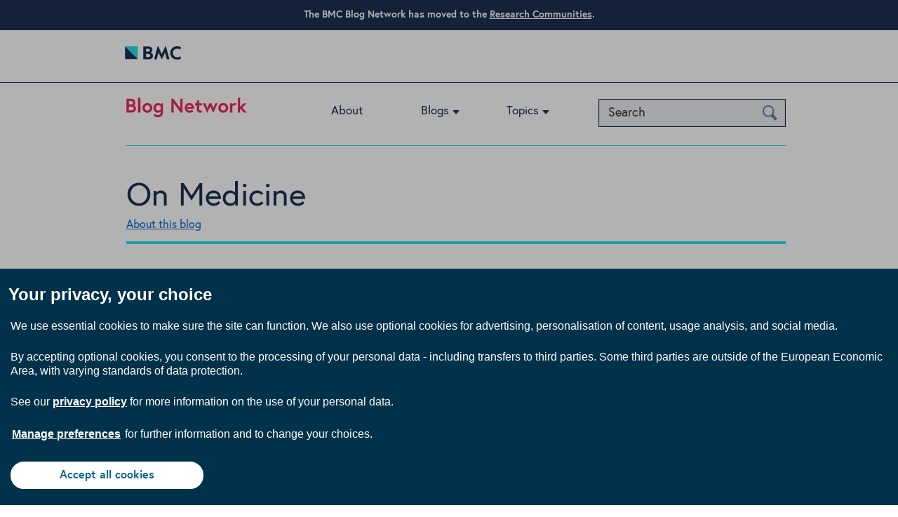

--- FILE ---
content_type: text/html; charset=UTF-8
request_url: https://blogs.biomedcentral.com/on-medicine/2018/02/22/are-trial-reporting-standards-improving/
body_size: 16774
content:
<!doctype html>

<!--[if lt IE 7]>
<html lang="en-GB" class="no-js lt-ie9 lt-ie8 lt-ie7"><![endif]-->
<!--[if (IE 7)&!(IEMobile)]>
<html lang="en-GB" class="no-js lt-ie9 lt-ie8"><![endif]-->
<!--[if (IE 8)&!(IEMobile)]>
<html lang="en-GB" class="no-js lt-ie9"><![endif]-->
<!--[if gt IE 8]><!-->
<html lang="en-GB" class="no-js"><!--<![endif]-->

<head>
    <meta charset="utf-8">

        <meta http-equiv="X-UA-Compatible" content="IE=edge">

    <title>Are trial reporting standards improving? &#8211; On Medicine</title>

        <meta name="HandheldFriendly" content="True">
    <meta name="MobileOptimized" content="320">
    <meta name="viewport" content="width=device-width, initial-scale=1.0"/>

        <link rel="apple-touch-icon" href="https://blogs.biomedcentral.com/on-medicine/wp-content/themes/blogs/library/images/apple-icon-touch.png">
    <link rel="icon" href="https://blogs.biomedcentral.com/on-medicine/wp-content/themes/blogs/favicon.png">
    <!--[if IE]>
    <link rel="shortcut icon" href="https://blogs.biomedcentral.com/on-medicine/wp-content/themes/blogs/favicon.ico">
    <![endif]-->
        <meta name="msapplication-TileColor" content="#f01d4f">
    <meta name="msapplication-TileImage"
          content="https://blogs.biomedcentral.com/on-medicine/wp-content/themes/blogs/library/images/win8-tile-icon.png">

    <link rel="pingback" href="https://blogs.biomedcentral.com/on-medicine/xmlrpc.php">
    
         <script src="https://cmp.biomedcentral.com/production_live/en/consent-bundle-101-latest.js"></script>
    <meta name='robots' content='index, follow, max-image-preview:large, max-snippet:-1, max-video-preview:-1' />
	<style>img:is([sizes="auto" i], [sizes^="auto," i]) { contain-intrinsic-size: 3000px 1500px }</style>
	
	<!-- This site is optimized with the Yoast SEO plugin v26.3 - https://yoast.com/wordpress/plugins/seo/ -->
	<meta property="og:locale" content="en_GB" />
	<meta property="og:type" content="article" />
	<meta property="og:description" content="To ensure that randomized control trials live up to their gold standard status, the reporting must be accurate and detailed. With new guidance being introduced like CONSORT extensions and TIDieR we would probably expect to see improvements in reporting standards, but is this actually the case? Research published today in Trials explores this by looking at the quality of reporting in trials testing drug adherence strategies before and after the introduction of the CONSORT extension." />
	<meta property="og:site_name" content="On Medicine" />
	<meta property="article:publisher" content="https://www.facebook.com/BioMedCentral/" />
	<meta name="twitter:card" content="summary_large_image" />
	<meta name="twitter:site" content="@BioMedCentral" />
	<script type="application/ld+json" class="yoast-schema-graph">{"@context":"https://schema.org","@graph":[{"@type":"ImageObject","inLanguage":"en-GB","@id":"#primaryimage","url":"https://blogs.biomedcentral.com/on-medicine/wp-content/uploads/sites/6/2018/02/pexels-photo-576831.jpeg","contentUrl":"https://blogs.biomedcentral.com/on-medicine/wp-content/uploads/sites/6/2018/02/pexels-photo-576831.jpeg","width":4800,"height":3200},{"@type":"WebSite","@id":"https://blogs.biomedcentral.com/on-medicine/#website","url":"https://blogs.biomedcentral.com/on-medicine/","name":"On Medicine","description":"Insights and opinion on the latest medical research, clinical practices, and developments in the field.","potentialAction":[{"@type":"SearchAction","target":{"@type":"EntryPoint","urlTemplate":"https://blogs.biomedcentral.com/on-medicine/?s={search_term_string}"},"query-input":{"@type":"PropertyValueSpecification","valueRequired":true,"valueName":"search_term_string"}}],"inLanguage":"en-GB"}]}</script>
	<!-- / Yoast SEO plugin. -->


<link rel='dns-prefetch' href='//d1bxh8uas1mnw7.cloudfront.net' />
<link rel='dns-prefetch' href='//cdn.openshareweb.com' />
<link rel='dns-prefetch' href='//cdn.shareaholic.net' />
<link rel='dns-prefetch' href='//www.shareaholic.net' />
<link rel='dns-prefetch' href='//analytics.shareaholic.com' />
<link rel='dns-prefetch' href='//recs.shareaholic.com' />
<link rel='dns-prefetch' href='//partner.shareaholic.com' />
<script type="text/javascript" id="wpp-js" src="https://blogs.biomedcentral.com/on-medicine/wp-content/plugins/wordpress-popular-posts/assets/js/wpp.min.js?ver=7.3.1" data-sampling="0" data-sampling-rate="100" data-api-url="https://blogs.biomedcentral.com/on-medicine/wp-json/wordpress-popular-posts" data-post-id="0" data-token="098605be32" data-lang="0" data-debug="0"></script>
<!-- Shareaholic - https://www.shareaholic.com -->
<link rel='preload' href='//cdn.shareaholic.net/assets/pub/shareaholic.js' as='script'/>
<script data-no-minify='1' data-cfasync='false'>
_SHR_SETTINGS = {"endpoints":{"local_recs_url":"https:\/\/blogs.biomedcentral.com\/on-medicine\/wp-admin\/admin-ajax.php?action=shareaholic_permalink_related","ajax_url":"https:\/\/blogs.biomedcentral.com\/on-medicine\/wp-admin\/admin-ajax.php","share_counts_url":"https:\/\/blogs.biomedcentral.com\/on-medicine\/wp-admin\/admin-ajax.php?action=shareaholic_share_counts_api"},"site_id":"c8d7e8aac00339a9958eb51c57432e0d","url_components":{"year":"2018","monthnum":"02","day":"22","hour":"09","minute":"00","second":"32","post_id":"33965","postname":"are-trial-reporting-standards-improving","category":"medicine"}};
</script>
<script data-no-minify='1' data-cfasync='false' src='//cdn.shareaholic.net/assets/pub/shareaholic.js' data-shr-siteid='c8d7e8aac00339a9958eb51c57432e0d' async ></script>

<!-- Shareaholic Content Tags -->
<meta name='shareaholic:site_name' content='On Medicine' />
<meta name='shareaholic:language' content='en-GB' />
<meta name='shareaholic:url' content='https://blogs.biomedcentral.com/on-medicine/2018/02/22/are-trial-reporting-standards-improving/' />
<meta name='shareaholic:keywords' content='tag:clinical trials, tag:medical evidence, tag:trials, cat:medical evidence, cat:medicine, type:post' />
<meta name='shareaholic:article_published_time' content='2018-02-22T09:00:32+00:00' />
<meta name='shareaholic:article_modified_time' content='2018-02-22T08:54:32+00:00' />
<meta name='shareaholic:shareable_page' content='true' />
<meta name='shareaholic:article_author_name' content='Louise Jones &amp;amp; Bridget Candy' />
<meta name='shareaholic:site_id' content='c8d7e8aac00339a9958eb51c57432e0d' />
<meta name='shareaholic:wp_version' content='9.7.13' />
<meta name='shareaholic:image' content='https://blogs.biomedcentral.com/on-medicine/wp-content/uploads/sites/6/2018/02/pexels-photo-576831-300x200.jpeg' />
<!-- Shareaholic Content Tags End -->
<script type="text/javascript">
/* <![CDATA[ */
window._wpemojiSettings = {"baseUrl":"https:\/\/s.w.org\/images\/core\/emoji\/16.0.1\/72x72\/","ext":".png","svgUrl":"https:\/\/s.w.org\/images\/core\/emoji\/16.0.1\/svg\/","svgExt":".svg","source":{"concatemoji":"https:\/\/blogs.biomedcentral.com\/on-medicine\/wp-includes\/js\/wp-emoji-release.min.js"}};
/*! This file is auto-generated */
!function(s,n){var o,i,e;function c(e){try{var t={supportTests:e,timestamp:(new Date).valueOf()};sessionStorage.setItem(o,JSON.stringify(t))}catch(e){}}function p(e,t,n){e.clearRect(0,0,e.canvas.width,e.canvas.height),e.fillText(t,0,0);var t=new Uint32Array(e.getImageData(0,0,e.canvas.width,e.canvas.height).data),a=(e.clearRect(0,0,e.canvas.width,e.canvas.height),e.fillText(n,0,0),new Uint32Array(e.getImageData(0,0,e.canvas.width,e.canvas.height).data));return t.every(function(e,t){return e===a[t]})}function u(e,t){e.clearRect(0,0,e.canvas.width,e.canvas.height),e.fillText(t,0,0);for(var n=e.getImageData(16,16,1,1),a=0;a<n.data.length;a++)if(0!==n.data[a])return!1;return!0}function f(e,t,n,a){switch(t){case"flag":return n(e,"\ud83c\udff3\ufe0f\u200d\u26a7\ufe0f","\ud83c\udff3\ufe0f\u200b\u26a7\ufe0f")?!1:!n(e,"\ud83c\udde8\ud83c\uddf6","\ud83c\udde8\u200b\ud83c\uddf6")&&!n(e,"\ud83c\udff4\udb40\udc67\udb40\udc62\udb40\udc65\udb40\udc6e\udb40\udc67\udb40\udc7f","\ud83c\udff4\u200b\udb40\udc67\u200b\udb40\udc62\u200b\udb40\udc65\u200b\udb40\udc6e\u200b\udb40\udc67\u200b\udb40\udc7f");case"emoji":return!a(e,"\ud83e\udedf")}return!1}function g(e,t,n,a){var r="undefined"!=typeof WorkerGlobalScope&&self instanceof WorkerGlobalScope?new OffscreenCanvas(300,150):s.createElement("canvas"),o=r.getContext("2d",{willReadFrequently:!0}),i=(o.textBaseline="top",o.font="600 32px Arial",{});return e.forEach(function(e){i[e]=t(o,e,n,a)}),i}function t(e){var t=s.createElement("script");t.src=e,t.defer=!0,s.head.appendChild(t)}"undefined"!=typeof Promise&&(o="wpEmojiSettingsSupports",i=["flag","emoji"],n.supports={everything:!0,everythingExceptFlag:!0},e=new Promise(function(e){s.addEventListener("DOMContentLoaded",e,{once:!0})}),new Promise(function(t){var n=function(){try{var e=JSON.parse(sessionStorage.getItem(o));if("object"==typeof e&&"number"==typeof e.timestamp&&(new Date).valueOf()<e.timestamp+604800&&"object"==typeof e.supportTests)return e.supportTests}catch(e){}return null}();if(!n){if("undefined"!=typeof Worker&&"undefined"!=typeof OffscreenCanvas&&"undefined"!=typeof URL&&URL.createObjectURL&&"undefined"!=typeof Blob)try{var e="postMessage("+g.toString()+"("+[JSON.stringify(i),f.toString(),p.toString(),u.toString()].join(",")+"));",a=new Blob([e],{type:"text/javascript"}),r=new Worker(URL.createObjectURL(a),{name:"wpTestEmojiSupports"});return void(r.onmessage=function(e){c(n=e.data),r.terminate(),t(n)})}catch(e){}c(n=g(i,f,p,u))}t(n)}).then(function(e){for(var t in e)n.supports[t]=e[t],n.supports.everything=n.supports.everything&&n.supports[t],"flag"!==t&&(n.supports.everythingExceptFlag=n.supports.everythingExceptFlag&&n.supports[t]);n.supports.everythingExceptFlag=n.supports.everythingExceptFlag&&!n.supports.flag,n.DOMReady=!1,n.readyCallback=function(){n.DOMReady=!0}}).then(function(){return e}).then(function(){var e;n.supports.everything||(n.readyCallback(),(e=n.source||{}).concatemoji?t(e.concatemoji):e.wpemoji&&e.twemoji&&(t(e.twemoji),t(e.wpemoji)))}))}((window,document),window._wpemojiSettings);
/* ]]> */
</script>
<style id='wp-emoji-styles-inline-css' type='text/css'>

	img.wp-smiley, img.emoji {
		display: inline !important;
		border: none !important;
		box-shadow: none !important;
		height: 1em !important;
		width: 1em !important;
		margin: 0 0.07em !important;
		vertical-align: -0.1em !important;
		background: none !important;
		padding: 0 !important;
	}
</style>
<link rel='stylesheet' id='wp-block-library-css' href='https://blogs.biomedcentral.com/on-medicine/wp-includes/css/dist/block-library/style.min.css' type='text/css' media='all' />
<style id='classic-theme-styles-inline-css' type='text/css'>
/*! This file is auto-generated */
.wp-block-button__link{color:#fff;background-color:#32373c;border-radius:9999px;box-shadow:none;text-decoration:none;padding:calc(.667em + 2px) calc(1.333em + 2px);font-size:1.125em}.wp-block-file__button{background:#32373c;color:#fff;text-decoration:none}
</style>
<style id='global-styles-inline-css' type='text/css'>
:root{--wp--preset--aspect-ratio--square: 1;--wp--preset--aspect-ratio--4-3: 4/3;--wp--preset--aspect-ratio--3-4: 3/4;--wp--preset--aspect-ratio--3-2: 3/2;--wp--preset--aspect-ratio--2-3: 2/3;--wp--preset--aspect-ratio--16-9: 16/9;--wp--preset--aspect-ratio--9-16: 9/16;--wp--preset--color--black: #000000;--wp--preset--color--cyan-bluish-gray: #abb8c3;--wp--preset--color--white: #ffffff;--wp--preset--color--pale-pink: #f78da7;--wp--preset--color--vivid-red: #cf2e2e;--wp--preset--color--luminous-vivid-orange: #ff6900;--wp--preset--color--luminous-vivid-amber: #fcb900;--wp--preset--color--light-green-cyan: #7bdcb5;--wp--preset--color--vivid-green-cyan: #00d084;--wp--preset--color--pale-cyan-blue: #8ed1fc;--wp--preset--color--vivid-cyan-blue: #0693e3;--wp--preset--color--vivid-purple: #9b51e0;--wp--preset--gradient--vivid-cyan-blue-to-vivid-purple: linear-gradient(135deg,rgba(6,147,227,1) 0%,rgb(155,81,224) 100%);--wp--preset--gradient--light-green-cyan-to-vivid-green-cyan: linear-gradient(135deg,rgb(122,220,180) 0%,rgb(0,208,130) 100%);--wp--preset--gradient--luminous-vivid-amber-to-luminous-vivid-orange: linear-gradient(135deg,rgba(252,185,0,1) 0%,rgba(255,105,0,1) 100%);--wp--preset--gradient--luminous-vivid-orange-to-vivid-red: linear-gradient(135deg,rgba(255,105,0,1) 0%,rgb(207,46,46) 100%);--wp--preset--gradient--very-light-gray-to-cyan-bluish-gray: linear-gradient(135deg,rgb(238,238,238) 0%,rgb(169,184,195) 100%);--wp--preset--gradient--cool-to-warm-spectrum: linear-gradient(135deg,rgb(74,234,220) 0%,rgb(151,120,209) 20%,rgb(207,42,186) 40%,rgb(238,44,130) 60%,rgb(251,105,98) 80%,rgb(254,248,76) 100%);--wp--preset--gradient--blush-light-purple: linear-gradient(135deg,rgb(255,206,236) 0%,rgb(152,150,240) 100%);--wp--preset--gradient--blush-bordeaux: linear-gradient(135deg,rgb(254,205,165) 0%,rgb(254,45,45) 50%,rgb(107,0,62) 100%);--wp--preset--gradient--luminous-dusk: linear-gradient(135deg,rgb(255,203,112) 0%,rgb(199,81,192) 50%,rgb(65,88,208) 100%);--wp--preset--gradient--pale-ocean: linear-gradient(135deg,rgb(255,245,203) 0%,rgb(182,227,212) 50%,rgb(51,167,181) 100%);--wp--preset--gradient--electric-grass: linear-gradient(135deg,rgb(202,248,128) 0%,rgb(113,206,126) 100%);--wp--preset--gradient--midnight: linear-gradient(135deg,rgb(2,3,129) 0%,rgb(40,116,252) 100%);--wp--preset--font-size--small: 13px;--wp--preset--font-size--medium: 20px;--wp--preset--font-size--large: 36px;--wp--preset--font-size--x-large: 42px;--wp--preset--spacing--20: 0.44rem;--wp--preset--spacing--30: 0.67rem;--wp--preset--spacing--40: 1rem;--wp--preset--spacing--50: 1.5rem;--wp--preset--spacing--60: 2.25rem;--wp--preset--spacing--70: 3.38rem;--wp--preset--spacing--80: 5.06rem;--wp--preset--shadow--natural: 6px 6px 9px rgba(0, 0, 0, 0.2);--wp--preset--shadow--deep: 12px 12px 50px rgba(0, 0, 0, 0.4);--wp--preset--shadow--sharp: 6px 6px 0px rgba(0, 0, 0, 0.2);--wp--preset--shadow--outlined: 6px 6px 0px -3px rgba(255, 255, 255, 1), 6px 6px rgba(0, 0, 0, 1);--wp--preset--shadow--crisp: 6px 6px 0px rgba(0, 0, 0, 1);}:where(.is-layout-flex){gap: 0.5em;}:where(.is-layout-grid){gap: 0.5em;}body .is-layout-flex{display: flex;}.is-layout-flex{flex-wrap: wrap;align-items: center;}.is-layout-flex > :is(*, div){margin: 0;}body .is-layout-grid{display: grid;}.is-layout-grid > :is(*, div){margin: 0;}:where(.wp-block-columns.is-layout-flex){gap: 2em;}:where(.wp-block-columns.is-layout-grid){gap: 2em;}:where(.wp-block-post-template.is-layout-flex){gap: 1.25em;}:where(.wp-block-post-template.is-layout-grid){gap: 1.25em;}.has-black-color{color: var(--wp--preset--color--black) !important;}.has-cyan-bluish-gray-color{color: var(--wp--preset--color--cyan-bluish-gray) !important;}.has-white-color{color: var(--wp--preset--color--white) !important;}.has-pale-pink-color{color: var(--wp--preset--color--pale-pink) !important;}.has-vivid-red-color{color: var(--wp--preset--color--vivid-red) !important;}.has-luminous-vivid-orange-color{color: var(--wp--preset--color--luminous-vivid-orange) !important;}.has-luminous-vivid-amber-color{color: var(--wp--preset--color--luminous-vivid-amber) !important;}.has-light-green-cyan-color{color: var(--wp--preset--color--light-green-cyan) !important;}.has-vivid-green-cyan-color{color: var(--wp--preset--color--vivid-green-cyan) !important;}.has-pale-cyan-blue-color{color: var(--wp--preset--color--pale-cyan-blue) !important;}.has-vivid-cyan-blue-color{color: var(--wp--preset--color--vivid-cyan-blue) !important;}.has-vivid-purple-color{color: var(--wp--preset--color--vivid-purple) !important;}.has-black-background-color{background-color: var(--wp--preset--color--black) !important;}.has-cyan-bluish-gray-background-color{background-color: var(--wp--preset--color--cyan-bluish-gray) !important;}.has-white-background-color{background-color: var(--wp--preset--color--white) !important;}.has-pale-pink-background-color{background-color: var(--wp--preset--color--pale-pink) !important;}.has-vivid-red-background-color{background-color: var(--wp--preset--color--vivid-red) !important;}.has-luminous-vivid-orange-background-color{background-color: var(--wp--preset--color--luminous-vivid-orange) !important;}.has-luminous-vivid-amber-background-color{background-color: var(--wp--preset--color--luminous-vivid-amber) !important;}.has-light-green-cyan-background-color{background-color: var(--wp--preset--color--light-green-cyan) !important;}.has-vivid-green-cyan-background-color{background-color: var(--wp--preset--color--vivid-green-cyan) !important;}.has-pale-cyan-blue-background-color{background-color: var(--wp--preset--color--pale-cyan-blue) !important;}.has-vivid-cyan-blue-background-color{background-color: var(--wp--preset--color--vivid-cyan-blue) !important;}.has-vivid-purple-background-color{background-color: var(--wp--preset--color--vivid-purple) !important;}.has-black-border-color{border-color: var(--wp--preset--color--black) !important;}.has-cyan-bluish-gray-border-color{border-color: var(--wp--preset--color--cyan-bluish-gray) !important;}.has-white-border-color{border-color: var(--wp--preset--color--white) !important;}.has-pale-pink-border-color{border-color: var(--wp--preset--color--pale-pink) !important;}.has-vivid-red-border-color{border-color: var(--wp--preset--color--vivid-red) !important;}.has-luminous-vivid-orange-border-color{border-color: var(--wp--preset--color--luminous-vivid-orange) !important;}.has-luminous-vivid-amber-border-color{border-color: var(--wp--preset--color--luminous-vivid-amber) !important;}.has-light-green-cyan-border-color{border-color: var(--wp--preset--color--light-green-cyan) !important;}.has-vivid-green-cyan-border-color{border-color: var(--wp--preset--color--vivid-green-cyan) !important;}.has-pale-cyan-blue-border-color{border-color: var(--wp--preset--color--pale-cyan-blue) !important;}.has-vivid-cyan-blue-border-color{border-color: var(--wp--preset--color--vivid-cyan-blue) !important;}.has-vivid-purple-border-color{border-color: var(--wp--preset--color--vivid-purple) !important;}.has-vivid-cyan-blue-to-vivid-purple-gradient-background{background: var(--wp--preset--gradient--vivid-cyan-blue-to-vivid-purple) !important;}.has-light-green-cyan-to-vivid-green-cyan-gradient-background{background: var(--wp--preset--gradient--light-green-cyan-to-vivid-green-cyan) !important;}.has-luminous-vivid-amber-to-luminous-vivid-orange-gradient-background{background: var(--wp--preset--gradient--luminous-vivid-amber-to-luminous-vivid-orange) !important;}.has-luminous-vivid-orange-to-vivid-red-gradient-background{background: var(--wp--preset--gradient--luminous-vivid-orange-to-vivid-red) !important;}.has-very-light-gray-to-cyan-bluish-gray-gradient-background{background: var(--wp--preset--gradient--very-light-gray-to-cyan-bluish-gray) !important;}.has-cool-to-warm-spectrum-gradient-background{background: var(--wp--preset--gradient--cool-to-warm-spectrum) !important;}.has-blush-light-purple-gradient-background{background: var(--wp--preset--gradient--blush-light-purple) !important;}.has-blush-bordeaux-gradient-background{background: var(--wp--preset--gradient--blush-bordeaux) !important;}.has-luminous-dusk-gradient-background{background: var(--wp--preset--gradient--luminous-dusk) !important;}.has-pale-ocean-gradient-background{background: var(--wp--preset--gradient--pale-ocean) !important;}.has-electric-grass-gradient-background{background: var(--wp--preset--gradient--electric-grass) !important;}.has-midnight-gradient-background{background: var(--wp--preset--gradient--midnight) !important;}.has-small-font-size{font-size: var(--wp--preset--font-size--small) !important;}.has-medium-font-size{font-size: var(--wp--preset--font-size--medium) !important;}.has-large-font-size{font-size: var(--wp--preset--font-size--large) !important;}.has-x-large-font-size{font-size: var(--wp--preset--font-size--x-large) !important;}
:where(.wp-block-post-template.is-layout-flex){gap: 1.25em;}:where(.wp-block-post-template.is-layout-grid){gap: 1.25em;}
:where(.wp-block-columns.is-layout-flex){gap: 2em;}:where(.wp-block-columns.is-layout-grid){gap: 2em;}
:root :where(.wp-block-pullquote){font-size: 1.5em;line-height: 1.6;}
</style>
<link rel='stylesheet' id='chimpy-css' href='https://blogs.biomedcentral.com/on-medicine/wp-content/plugins/chimpy/assets/css/style-frontend.css' type='text/css' media='all' />
<link rel='stylesheet' id='chimpy-font-awesome-css' href='https://blogs.biomedcentral.com/on-medicine/wp-content/plugins/chimpy/assets/css/font-awesome/css/font-awesome.min.css' type='text/css' media='all' />
<link rel='stylesheet' id='chimpy-sky-forms-style-css' href='https://blogs.biomedcentral.com/on-medicine/wp-content/plugins/chimpy/assets/forms/css/sky-forms.css' type='text/css' media='all' />
<link rel='stylesheet' id='chimpy-sky-forms-color-schemes-css' href='https://blogs.biomedcentral.com/on-medicine/wp-content/plugins/chimpy/assets/forms/css/sky-forms-color-schemes.css' type='text/css' media='all' />
<link rel='stylesheet' id='simple-banner-style-css' href='https://blogs.biomedcentral.com/on-medicine/wp-content/plugins/simple-banner/simple-banner.css' type='text/css' media='all' />
<link rel='stylesheet' id='wordpress-popular-posts-css-css' href='https://blogs.biomedcentral.com/on-medicine/wp-content/plugins/wordpress-popular-posts/assets/css/wpp.css' type='text/css' media='all' />
<style id='akismet-widget-style-inline-css' type='text/css'>

			.a-stats {
				--akismet-color-mid-green: #357b49;
				--akismet-color-white: #fff;
				--akismet-color-light-grey: #f6f7f7;

				max-width: 350px;
				width: auto;
			}

			.a-stats * {
				all: unset;
				box-sizing: border-box;
			}

			.a-stats strong {
				font-weight: 600;
			}

			.a-stats a.a-stats__link,
			.a-stats a.a-stats__link:visited,
			.a-stats a.a-stats__link:active {
				background: var(--akismet-color-mid-green);
				border: none;
				box-shadow: none;
				border-radius: 8px;
				color: var(--akismet-color-white);
				cursor: pointer;
				display: block;
				font-family: -apple-system, BlinkMacSystemFont, 'Segoe UI', 'Roboto', 'Oxygen-Sans', 'Ubuntu', 'Cantarell', 'Helvetica Neue', sans-serif;
				font-weight: 500;
				padding: 12px;
				text-align: center;
				text-decoration: none;
				transition: all 0.2s ease;
			}

			/* Extra specificity to deal with TwentyTwentyOne focus style */
			.widget .a-stats a.a-stats__link:focus {
				background: var(--akismet-color-mid-green);
				color: var(--akismet-color-white);
				text-decoration: none;
			}

			.a-stats a.a-stats__link:hover {
				filter: brightness(110%);
				box-shadow: 0 4px 12px rgba(0, 0, 0, 0.06), 0 0 2px rgba(0, 0, 0, 0.16);
			}

			.a-stats .count {
				color: var(--akismet-color-white);
				display: block;
				font-size: 1.5em;
				line-height: 1.4;
				padding: 0 13px;
				white-space: nowrap;
			}
		
</style>
<link rel='stylesheet' id='bones-stylesheet-css' href='https://blogs.biomedcentral.com/on-medicine/wp-content/themes/blogs/library/css/style.css' type='text/css' media='all' />
<!--[if lt IE 9]>
<link rel='stylesheet' id='bones-ie-only-css' href='https://blogs.biomedcentral.com/on-medicine/wp-content/themes/blogs/library/css/ie.css' type='text/css' media='all' />
<![endif]-->
<link rel='stylesheet' id='slicknav-style-css' href='https://blogs.biomedcentral.com/on-medicine/wp-content/themes/blogs/library/css/slicknav.css' type='text/css' media='all' />
<link rel='stylesheet' id='googleFonts-css' href='https://fonts.googleapis.com/css?family=Open+Sans%3A400%2C600%2C400italic%2C700%2C700italic%2C600italic%2C300%2C300italic' type='text/css' media='all' />
<script type="text/javascript" src="https://blogs.biomedcentral.com/on-medicine/wp-includes/js/jquery/jquery.min.js" id="jquery-core-js"></script>
<script type="text/javascript" src="https://blogs.biomedcentral.com/on-medicine/wp-includes/js/jquery/jquery-migrate.min.js" id="jquery-migrate-js"></script>
<script type="text/javascript" src="https://blogs.biomedcentral.com/on-medicine/wp-content/plugins/chimpy/assets/js/jquery.cookie.js" id="jquery-cookie-js"></script>
<script type="text/javascript" src="https://blogs.biomedcentral.com/on-medicine/wp-content/plugins/chimpy/assets/js/chimpy-frontend.js" id="chimpy-frontend-js"></script>
<script type="text/javascript" src="https://blogs.biomedcentral.com/on-medicine/wp-content/plugins/chimpy/assets/forms/js/jquery.form.min.js" id="chimpy-sky-forms-js"></script>
<script type="text/javascript" src="https://blogs.biomedcentral.com/on-medicine/wp-content/plugins/chimpy/assets/forms/js/jquery.validate.min.js" id="chimpy-sky-forms-validate-js"></script>
<script type="text/javascript" src="https://blogs.biomedcentral.com/on-medicine/wp-content/plugins/chimpy/assets/forms/js/jquery.maskedinput.min.js" id="chimpy-sky-forms-maskedinput-js"></script>
<script type="text/javascript" id="simple-banner-script-js-before">
/* <![CDATA[ */
const simpleBannerScriptParams = {"pro_version_enabled":"","debug_mode":false,"id":33965,"version":"3.0.7","banner_params":[{"hide_simple_banner":"no","simple_banner_prepend_element":"body","simple_banner_position":"","header_margin":"","header_padding":"","wp_body_open_enabled":"","wp_body_open":true,"simple_banner_z_index":"","simple_banner_text":"<b>The BMC Blog Network has moved to the<\/b> <a href=\"https:\/\/communities.springernature.com\/\">Research Communities<\/a>.","disabled_on_current_page":false,"disabled_pages_array":[],"is_current_page_a_post":true,"disabled_on_posts":"","simple_banner_disabled_page_paths":"","simple_banner_font_size":"14px","simple_banner_color":"#1b3051","simple_banner_text_color":"","simple_banner_link_color":"#ffffff","simple_banner_close_color":"","simple_banner_custom_css":"","simple_banner_scrolling_custom_css":"","simple_banner_text_custom_css":"","simple_banner_button_css":"","site_custom_css":"","keep_site_custom_css":"","site_custom_js":"","keep_site_custom_js":"","close_button_enabled":"","close_button_expiration":"","close_button_cookie_set":false,"current_date":{"date":"2025-11-15 17:12:35.271089","timezone_type":3,"timezone":"UTC"},"start_date":{"date":"2025-11-15 17:12:35.271100","timezone_type":3,"timezone":"UTC"},"end_date":{"date":"2025-11-15 17:12:35.271107","timezone_type":3,"timezone":"UTC"},"simple_banner_start_after_date":"","simple_banner_remove_after_date":"","simple_banner_insert_inside_element":""}]}
/* ]]> */
</script>
<script type="text/javascript" src="https://blogs.biomedcentral.com/on-medicine/wp-content/plugins/simple-banner/simple-banner.js" id="simple-banner-script-js"></script>
<link rel="https://api.w.org/" href="https://blogs.biomedcentral.com/on-medicine/wp-json/" /><link rel="alternate" title="oEmbed (JSON)" type="application/json+oembed" href="https://blogs.biomedcentral.com/on-medicine/wp-json/oembed/1.0/embed?url=https%3A%2F%2Fblogs.biomedcentral.com%2Fon-medicine%2F2018%2F02%2F22%2Fare-trial-reporting-standards-improving%2F" />
<link rel="alternate" title="oEmbed (XML)" type="text/xml+oembed" href="https://blogs.biomedcentral.com/on-medicine/wp-json/oembed/1.0/embed?url=https%3A%2F%2Fblogs.biomedcentral.com%2Fon-medicine%2F2018%2F02%2F22%2Fare-trial-reporting-standards-improving%2F&#038;format=xml" />
<link rel="stylesheet" type="text/css" href="https://blogs.biomedcentral.com/on-medicine/wp-content/plugins/most-shared-posts/most-shared-posts.css"><style id="simple-banner-font-size" type="text/css">.simple-banner .simple-banner-text{font-size:14px;}</style><style id="simple-banner-background-color" type="text/css">.simple-banner{background:#1b3051;}</style><style id="simple-banner-text-color" type="text/css">.simple-banner .simple-banner-text{color: #ffffff;}</style><style id="simple-banner-link-color" type="text/css">.simple-banner .simple-banner-text a{color:#ffffff;}</style><style id="simple-banner-z-index" type="text/css">.simple-banner{z-index: 99999;}</style><style id="simple-banner-site-custom-css-dummy" type="text/css"></style><script id="simple-banner-site-custom-js-dummy" type="text/javascript"></script>
<!-- Google Webmaster Tools plugin for WordPress -->

            <style id="wpp-loading-animation-styles">@-webkit-keyframes bgslide{from{background-position-x:0}to{background-position-x:-200%}}@keyframes bgslide{from{background-position-x:0}to{background-position-x:-200%}}.wpp-widget-block-placeholder,.wpp-shortcode-placeholder{margin:0 auto;width:60px;height:3px;background:#dd3737;background:linear-gradient(90deg,#dd3737 0%,#571313 10%,#dd3737 100%);background-size:200% auto;border-radius:3px;-webkit-animation:bgslide 1s infinite linear;animation:bgslide 1s infinite linear}</style>
                
            
</head>

<body class="wp-singular post-template-default single single-post postid-33965 single-format-standard wp-theme-blogs">

<div id="container">

            <header class="top-header" role="banner">
            <div class="header-wrapper">
                <div class="masthead">
                    <a class="logo" href="http://www.biomedcentral.com/" title="Visit BioMed Central" target="_blank">
                        <svg width="80" height="45">
                            <image id="publisher-logo" width="80" height="100%"
                                   alt="BioMed Central logo"
                                   src="https://blogs.biomedcentral.com/on-medicine/wp-content/themes/blogs/library/images/BMC-logo.png"
                                   xlink:href="https://blogs.biomedcentral.com/on-medicine/wp-content/themes/blogs/library/images/BMC-logo.svg"/>
                        </svg>
                    </a>

                    <!-- <a class="masthead-twitter" title="BioMed Central on Twitter"
                       href="https://twitter.com/BioMedCentral">BioMed Central on Twitter</a>
                    <a class="masthead-facebook" title="BioMed Central on Facebook"
                       href="https://www.facebook.com/BioMedCentral">BioMed Central on Facebook</a> -->
                </div>
            </div>
        </header>
    
    <header class="header" role="banner">
        <div class="header-wrapper">
            <div id="inner-header" class="cf">

                <div class="network-identity">
                    
                        <a class="blogs-logo" href="/" title="Visit Blog Network home">
                            <svg width="172" height="30">
                                <image width="172" height="30"
                                       alt="Blog Network logo"
                                       src="https://blogs.biomedcentral.com/on-medicine/wp-content/themes/blogs/library/images/blog-network.png"
                                       xlink:href="https://blogs.biomedcentral.com/on-medicine/wp-content/themes/blogs/library/images/blog-network.svg"/>
                            </svg>
                        </a>

                        <!--a href="https://blogs.biomedcentral.com/about"
                           class="network-identity__about-link">ABOUT</a-->

                                    </div>

                <button class="NavToggle" type="button" data-toggle="collapse" data-target="collapse">
                    <span class="u-srOnly">Toggle navigation</span>
                    <span class="Icon Icon--menu"></span>
                </button>

                <!-- New Search functionality to go here -->
                <button class="SearchToggle" type="button" data-toggle="collapse" data-target="collapse">
                    <span class="u-srOnly">Search Toggle</span>
                    <span class="Icon Icon--search"></span>
                </button>
		<form action="/" method="get" class="search">
    <input type="text" name="s" id="search" value="" placeholder="Search"/>
    <button type="submit" class="btn-search">
        <span class="u-srOnly">Search</span>
        <span class="icon-search" aria-hidden="true"></span>
    </button>
</form>
                
                <nav role="navigation">
                    <ul id="menu-dummy-menu" class="nav top-nav cf"><li id="menu-item-16255" class="menu-item menu-item-type-post_type menu-item-object-page menu-item-16255"><a href="https://blogs.biomedcentral.com/about/">About</a></li>
<li id="menu-item-13275" class="menu-item menu-item-type-custom menu-item-object-custom menu-item-has-children menu-item-13275"><a href="#">Blogs</a>
<ul class="sub-menu">
	<li id="menu-item-2985" class="menu-item menu-item-type-custom menu-item-object-custom menu-item-2985"><a href="/on-biology/">On Biology</a></li>
	<li id="menu-item-2986" class="menu-item menu-item-type-custom menu-item-object-custom menu-item-2986"><a href="/on-medicine/">On Medicine</a></li>
	<li id="menu-item-2988" class="menu-item menu-item-type-custom menu-item-object-custom menu-item-2988"><a href="/on-health/">On Health</a></li>
	<li id="menu-item-17057" class="menu-item menu-item-type-custom menu-item-object-custom menu-item-17057"><a href="https://blogs.biomedcentral.com/on-society/">On Society</a></li>
	<li id="menu-item-17214" class="menu-item menu-item-type-custom menu-item-object-custom menu-item-17214"><a href="https://blogs.biomedcentral.com/on-physicalsciences/">On Physical Sciences</a></li>
	<li id="menu-item-2987" class="menu-item menu-item-type-custom menu-item-object-custom menu-item-2987"><a href="/bmcblog/">Research in progress blog</a></li>
	<li id="menu-item-2989" class="menu-item menu-item-type-custom menu-item-object-custom menu-item-2989"><a href="/bmcseriesblog/">BMC Series blog</a></li>
	<li id="menu-item-9" class="menu-item menu-item-type-custom menu-item-object-custom menu-item-9"><a href="/bugbitten/">BugBitten</a></li>
</ul>
</li>
<li id="menu-item-13296" class="menu-item menu-item-type-custom menu-item-object-custom menu-item-has-children menu-item-13296"><a href="#">Topics</a>
<ul class="sub-menu">
	<li id="menu-item-3650" class="menu-item menu-item-type-custom menu-item-object-custom menu-item-3650"><a href="/blog/topics/biology/">Biology</a></li>
	<li id="menu-item-3651" class="menu-item menu-item-type-custom menu-item-object-custom menu-item-3651"><a href="/blog/topics/medicine/">Medicine</a></li>
	<li id="menu-item-3652" class="menu-item menu-item-type-custom menu-item-object-custom menu-item-3652"><a href="/blog/topics/health/">Health</a></li>
	<li id="menu-item-17216" class="menu-item menu-item-type-custom menu-item-object-custom menu-item-17216"><a href="/blog/topics/chemistry/">Chemistry</a></li>
	<li id="menu-item-17215" class="menu-item menu-item-type-custom menu-item-object-custom menu-item-17215"><a href="/blog/topics/physics/">Physics</a></li>
	<li id="menu-item-13298" class="menu-item menu-item-type-taxonomy menu-item-object-category menu-item-13298"><a href="https://blogs.biomedcentral.com/blog/topics/developing-world/">Developing World</a></li>
	<li id="menu-item-7133" class="menu-item menu-item-type-custom menu-item-object-custom menu-item-7133"><a href="/blog/topics/open-access/">Open Access</a></li>
	<li id="menu-item-7135" class="menu-item menu-item-type-custom menu-item-object-custom menu-item-7135"><a href="/blog/topics/technology/">Technology</a></li>
	<li id="menu-item-7134" class="menu-item menu-item-type-custom menu-item-object-custom menu-item-7134"><a href="/blog/topics/publishing/">Publishing</a></li>
</ul>
</li>
</ul>
                </nav>
            </div>
        </div>

    </header>
    <header class="mobile-nav">
    </header>

<header class="blog-header header-wrapper">
    <div class="blog-header-container">

        <div class="blog-header__inner">
            <h1 class="blog-header__title">
                <a href="https://blogs.biomedcentral.com/on-medicine/">On Medicine</a>            </h1>
            <div class="about-title-link"><a href="https://blogs.biomedcentral.com/on-medicine/about">About this blog</a></div>
            <!--?php if (get_theme_mod('blog_header_image')) : ?>
                <a href="https://blogs.biomedcentral.com/on-medicine/"><img class="blog-logo"
                                                             src="https://blogs.biomedcentral.com/on-medicine/wp-content/uploads/sites/6/2015/01/on-medicine-identity2.png"
                                                             alt="Brand identity"></a-->
            <!--?php endif ?-->

        </div>

        <div class="blog-header--aside">
            <div class="social-container">

                <!--a class="social" href="https://blogs.biomedcentral.com/on-medicine/feed/">
                    <span class="icon-rss-22x22"></span>
                    <span class="social-label">SUBSCRIBE</span>
                </a-->

                
            </div>
        </div>
    </div>

</header>

<div id="content">

    <div id="inner-content" class="wrap cf">

        <div id="main" class="m-all t-2of3 d-4of6-plus-grid-unit cf" role="main">

            
                

<article id="post-33965" class="cf post-33965 post type-post status-publish format-standard has-post-thumbnail hentry" role="article" itemscope
         itemtype="http://schema.org/BlogPosting">

    <header class="article-header cf">

        <h1 class="entry-title single-title" itemprop="headline">Are trial reporting standards improving?</h1>

                    <p class="post-excerpt">To ensure that randomized control trials live up to their gold standard status, the reporting must be accurate and detailed. With new guidance being introduced like CONSORT extensions and TIDieR we would probably expect to see improvements in reporting standards, but is this actually the case? <a href="https://trialsjournal.biomedcentral.com/articles/10.1186/s13063-018-2503-0">Research published today in <em>Trials </em></a>explores this by looking at the quality of reporting in trials testing drug adherence strategies before and after the introduction of the CONSORT extension.</p>
        
        <p class="byline">
            <a href="https://blogs.biomedcentral.com/on-medicine/author/jonescandy" class="author vcard"><span class="fn n url">Louise Jones &#38; Bridget Candy</span></a> <time class="updated" itemprop="datePublished" datetime="2018-02-22">22 Feb 2018</time>         </p>
        
    </header> 
    <section class="entry-content cf" itemprop="articleBody">
        <div class="featured-image"><img width="620" height="342" src="https://blogs.biomedcentral.com/on-medicine/wp-content/uploads/sites/6/2018/02/pexels-photo-576831-620x342.jpeg" class=" wp-post-image" alt="" decoding="async" fetchpriority="high" /><div class="featured-image--caption"></div><div class="featured-image--source"></div></div><div style='display:none;' class='shareaholic-canvas' data-app='share_buttons' data-title='Are trial reporting standards improving?' data-link='https://blogs.biomedcentral.com/on-medicine/2018/02/22/are-trial-reporting-standards-improving/' data-summary='To ensure that randomized control trials live up to their gold standard status, the reporting must be accurate and detailed. With new guidance being introduced like CONSORT extensions and TIDieR we would probably expect to see improvements in reporting standards, but is this actually the case? Research published today in Trials explores this by looking at the quality of reporting in trials testing drug adherence strategies before and after the introduction of the CONSORT extension.' data-app-id-name='post_above_content'></div><p>Randomized control trials are the gold standard method for establishing whether a healthcare intervention such as a new treatment or drug works, with most researchers agreeing that trials can provide the most robust answers.</p>
<p>If we place such trust in trials then it is essential that their conduct and results are reported accurately and in enough detail for both scientists and the general public to understand the meaning of what is learned and to use the results wisely.</p>
<p>What the intervention is and what it involves must be clear. This means that someone else can understand what’s being offered, the work can be repeated, or the new intervention can be transferred to real-life practice and be of benefit.</p>
<p>An intervention could be a drug, a diet or other lifestyle changes; an exercise or an education program; or perhaps a combination of these. An intervention could also be a service provided by specialists where the content of the intervention is adjusted to meet the needs of individual people, both those receiving and delivering the intervention. Sometimes the ‘active or key ingredients’ are difficult to identify, and it is the overall effect of the intervention that is reflected in the results of a trial.</p>
<h3><strong>Our study</strong></h3>
<p>Our paper published today in <em>Trials</em> helps us understand how good researchers are at providing details when reporting the conduct and results of trials. We wanted to know whether or not reporting standards are improving following new guidance (<a href="https://www.consort-statement.org/extensions">CONSORT extension</a>) that has become available to help researchers and scientific journals to up their standards.</p>
<p>To test this we decided to compare trials published in the scientific literature over two five-year periods: 2002 – 2007, before the introduction of the CONSORT extension and 2010 – 2015, after the introduction of the CONSORT extension.</p>
<p>We chose to consider a specific field that has importance for healthcare worldwide. We focused on trials that tested a range of strategies to help people take their drugs as prescribed (adherence).</p>
<p>People in general are not very good at taking medications as prescribed, particularly if lots of drugs are involved over many months such as in treatments for HIV and tuberculosis. Often such conditions carry negative social connotations and people may need help to stick to their treatment programs to maximize their chances of staying well.</p>
<p>Focusing on this field we examined 42 trials published between 2002 and 2007 and 134 trials published between 2010 and 2015, from 112 peer-reviewed journals. Reading the published papers in detail, we noted exactly how each one described their drug adherence intervention.</p>
<p>We looked for 19 particular things, each of which was a measure of quality of reporting as recommended in the CONSORT guidance, or in the more recently available TIDieR suggestions. This included, for example, what the rationale for the intervention was, where the intervention took place, who provided it, how it was provided, how long it was provided for and details on what it was compared with.</p>
<h3><strong>What did we discover?</strong></h3>
<blockquote><p>Overall, there was a lack of detail in the description of interventions, which makes it more difficult for the interventions to be repeated in research or used in healthcare practice.</p></blockquote>
<p>Overall, there was a lack of detail in the description of interventions, which makes it more difficult for the interventions to be repeated in research or used in healthcare practice.</p>
<p>Although over 80% of the trials within both time periods did include 9 of the 19 items. In their descriptions of their interventions, there was no significant difference in the quality of reporting over the 13 year period, and no evidence of improvement when comparing 2010-2015 with 2002-2007.</p>
<p>Perhaps we shouldn’t be surprised in what we found. Fewer than half of the 112 journals currently insist that authors follow the CONSORT or TIDieR guidance. It may be helpful if more journals endorsed the guidance and made sure that all their papers adhere to these rules. Interventions may be difficult to describe as the key active ingredients are unclear, so increasing online access to supporting files at trial publication will provide opportunities to include more details.</p>
<p>The bottom line is that if the intervention is poorly described, it cannot be replicated or used for the benefit of people who need it. It is possible that our example exposes one reason why people worldwide still find it difficult to stick to their treatment plans and take medications regularly.</p>
<div style='display:none;' class='shareaholic-canvas' data-app='share_buttons' data-title='Are trial reporting standards improving?' data-link='https://blogs.biomedcentral.com/on-medicine/2018/02/22/are-trial-reporting-standards-improving/' data-summary='To ensure that randomized control trials live up to their gold standard status, the reporting must be accurate and detailed. With new guidance being introduced like CONSORT extensions and TIDieR we would probably expect to see improvements in reporting standards, but is this actually the case? Research published today in Trials explores this by looking at the quality of reporting in trials testing drug adherence strategies before and after the introduction of the CONSORT extension.' data-app-id-name='post_below_content'></div>    </section> 
    <footer class="article-footer">

        <div class="citation cf citation-container">
    <div class="citation-box cf"><h4 class="call-to-action-heading">Liked the blog? Now read the research:</h4><h3 class="article-title"><a target="_blank" href="https://trialsjournal.biomedcentral.com/articles/10.1186/s13063-018-2503-0" onclick="_gaq.push(['_trackEvent', 'Outbound Links', 'Go to article', 'https://trialsjournal.biomedcentral.com/articles/10.1186/s13063-018-2503-0', 1, true]);">Description of complex interventions: analysis of changes in reporting in randomised trials since 2002</a></h3><div class="article-access"><span class="openaccess">OPEN ACCESS&nbsp;</span><span class="altmetric-tag">ALTMETRIC</span><span class="altmetric-embed" data-badge-type="donut" data-link-target="_blank" data-doi="10.1186/s13063-018-2503-0"></span></div></div></div>
        <div class="topic-in-post"><h3 class="topic-title">Topics:</h3><a href="/blog/topics/medical-evidence">Medical Evidence</a><a href="/blog/topics/medicine">Medicine</a></div>

        
        <div class="tags-in-post"><h3 class="tags-title">Tags:</h3> <a href="https://blogs.biomedcentral.com/on-medicine/tag/clinical-trials/" rel="tag">clinical trials</a><a href="https://blogs.biomedcentral.com/on-medicine/tag/medical-evidence/" rel="tag">medical evidence</a><a href="https://blogs.biomedcentral.com/on-medicine/tag/trials/" rel="tag">Trials</a></div>
        <h3 class="page-level-heading">Share this post</h3>
        <div style='display:none;' class='shareaholic-canvas' data-app='share_buttons' data-title='Are trial reporting standards improving?' data-link='https://blogs.biomedcentral.com/on-medicine/2018/02/22/are-trial-reporting-standards-improving/' data-summary='To ensure that randomized control trials live up to their gold standard status, the reporting must be accurate and detailed. With new guidance being introduced like CONSORT extensions and TIDieR we would probably expect to see improvements in reporting standards, but is this actually the case? Research published today in Trials explores this by looking at the quality of reporting in trials testing drug adherence strategies before and after the introduction of the CONSORT extension.' data-app-id='14109856'></div>
    </footer> 
    <footer class="article-footer bmcblog-prev-next">
                    <a class="box box--white prev-link" href="https://blogs.biomedcentral.com/on-medicine/2018/02/14/studying-sleep-wont-make-drift-off/">
                <h3>&lt; PREVIOUS POST</h3>

                <div class="post-title">Why studying sleep won't make you drift off</div>
                <div class="post-date">14 Feb 2018</div>
            </a>
        
                    <a class="box box--white next-link" href="https://blogs.biomedcentral.com/on-medicine/2018/02/26/raising-the-flag-for-orphan-diseases-opportunities-and-challenges-for-medical-students-and-researchers/">
                <h3>NEXT POST &gt;</h3>

                <div class="post-title">Raising the flag for orphan diseases: opportunities and challenges for medical students and researchers</div>
                <div class="post-date">26 Feb 2018</div>
            </a>
            </footer>

    <p><a href="https://blogs.biomedcentral.com/on-medicine">View the latest posts on the On Medicine            homepage</a></p>

    
<div id="comment-box">
    <h3 id="comments-title" class="page-level-heading">Comments</h3>

        



</article> 
            
            
        </div>

        <div id="sidebar1" class="sidebar m-all t-1of3 d-2of6-minus-grid-unit last-col cf" role="complementary">

            <!-- Author Starbox -->
        <div class="widget">
            <link rel='stylesheet' id='402f26e296-css' href='https://blogs.biomedcentral.com/on-medicine/wp-content/plugins/starbox/themes/business/css/frontend.min.css' type='text/css' media='all' />
<script type="text/javascript" src="https://blogs.biomedcentral.com/on-medicine/wp-content/plugins/starbox/themes/business/js/frontend.min.js" id="ceb4db6150-js"></script>

                         <div class="abh_box abh_box_custom abh_box_business"><ul class="abh_tabs"> <li class="abh_about abh_active"><a href="#abh_about">About</a></li> <li class="abh_posts"><a href="#abh_posts">Latest Posts</a></li></ul><div class="abh_tab_content"><section class="vcard author abh_about_tab abh_tab" itemscope itemprop="author" itemtype="https://schema.org/Person" style="display:block"><div class="abh_image" itemscope itemtype="https://schema.org/ImageObject"><a href = "https://blogs.biomedcentral.com/on-medicine/author/jonescandy/" class="url" title = "Louise Jones &amp; Bridget Candy" > <img alt='Louise Jones &amp; Bridget Candy' src='https://secure.gravatar.com/avatar/e13a1bf34eba42b13c47fddda4098b54775d666c0d50a456500ecd83b7b626e3?s=250&#038;d=mm&#038;r=g' srcset='https://secure.gravatar.com/avatar/e13a1bf34eba42b13c47fddda4098b54775d666c0d50a456500ecd83b7b626e3?s=500&#038;d=mm&#038;r=g 2x' class='avatar avatar-250 photo' height='250' width='250' loading='lazy' decoding='async'/></a > </div><div class="abh_social"> </div><div class="abh_text"><div class="abh_name fn name" itemprop="name" ><a href="https://blogs.biomedcentral.com/on-medicine/author/jonescandy/" class="url">Louise Jones &amp; Bridget Candy</a></div><div class="abh_job" ></div><div class="description note abh_description" itemprop="description" >Louise Jones has a background in clinical pathology and medicine. She recently retired from her academic post at University College London where for 10 years she led the Palliative Care Research team funded by the UK charity Marie Curie. She is interested in the clinical, social and existential aspects of life threatening and life limiting illnesses and has worked collaboratively across many specialties to increase understanding in these areas. She has particular interest in the developing and testing of complex healthcare interventions and in the conduct of trials.<br /><br />Bridget Candy is a principal research fellow at the Marie Curie Palliative Care Research Department, within the Division of Psychiatry at University College London. Her main research interests are in the use of evidence synthesis in the development and evaluation of complex palliative care interventions. In her PhD (2015) she explored ways to understand heterogeneity of complex interventions by testing various approaches in aligning qualitative evidence with trialled reported intervention content.</div></div> </section><section class="abh_posts_tab abh_tab" ><div class="abh_image"><a href="https://blogs.biomedcentral.com/on-medicine/author/jonescandy/" class="url" title="Louise Jones &amp; Bridget Candy"><img alt='Louise Jones &amp; Bridget Candy' src='https://secure.gravatar.com/avatar/e13a1bf34eba42b13c47fddda4098b54775d666c0d50a456500ecd83b7b626e3?s=250&#038;d=mm&#038;r=g' srcset='https://secure.gravatar.com/avatar/e13a1bf34eba42b13c47fddda4098b54775d666c0d50a456500ecd83b7b626e3?s=500&#038;d=mm&#038;r=g 2x' class='avatar avatar-250 photo' height='250' width='250' loading='lazy' decoding='async'/></a></div><div class="abh_social"> </div><div class="abh_text"><div class="abh_name" >Latest posts by Louise Jones &amp; Bridget Candy <span class="abh_allposts">(<a href="https://blogs.biomedcentral.com/on-medicine/author/jonescandy/">see all</a>)</span></div><div class="abh_description note" ><ul>				<li>					<a href="https://blogs.biomedcentral.com/on-medicine/2018/02/22/are-trial-reporting-standards-improving/">Are trial reporting standards improving?</a><span> - 22nd February 2018</span>				</li></ul></div></div> </section></div> </div>        </div>

<!--        
		<div style="display: none" class="widget widget_related_posts">
            <h4 class="widgettitle">Recommended posts</h4>
            -->
                    <!--</div>-->

        <div id="tag_cloud-2" class="widget widget_tag_cloud"><h4 class="widgettitle">Popular On Medicine tags</h4><div class="tagcloud"><ul class='wp-tag-cloud' role='list'>
	<li><a href="https://blogs.biomedcentral.com/on-medicine/tag/bmc-medicine/" class="tag-cloud-link tag-link-500 tag-link-position-1" style="font-size: 0.8em;" aria-label="BMC Medicine (320 items)">BMC Medicine</a></li>
	<li><a href="https://blogs.biomedcentral.com/on-medicine/tag/clinical-trials/" class="tag-cloud-link tag-link-271 tag-link-position-2" style="font-size: 0.8em;" aria-label="clinical trials (171 items)">clinical trials</a></li>
	<li><a href="https://blogs.biomedcentral.com/on-medicine/tag/medical-evidence/" class="tag-cloud-link tag-link-348 tag-link-position-3" style="font-size: 0.8em;" aria-label="medical evidence (166 items)">medical evidence</a></li>
	<li><a href="https://blogs.biomedcentral.com/on-medicine/tag/cancer/" class="tag-cloud-link tag-link-256 tag-link-position-4" style="font-size: 0.8em;" aria-label="cancer (124 items)">cancer</a></li>
	<li><a href="https://blogs.biomedcentral.com/on-medicine/tag/isrctn/" class="tag-cloud-link tag-link-361 tag-link-position-5" style="font-size: 0.8em;" aria-label="ISRCTN (112 items)">ISRCTN</a></li>
	<li><a href="https://blogs.biomedcentral.com/on-medicine/tag/genome-medicine/" class="tag-cloud-link tag-link-488 tag-link-position-6" style="font-size: 0.8em;" aria-label="Genome Medicine (84 items)">Genome Medicine</a></li>
	<li><a href="https://blogs.biomedcentral.com/on-medicine/tag/isrctn-registry/" class="tag-cloud-link tag-link-1468 tag-link-position-7" style="font-size: 0.8em;" aria-label="ISRCTN Registry (56 items)">ISRCTN Registry</a></li>
	<li><a href="https://blogs.biomedcentral.com/on-medicine/tag/alzheimers/" class="tag-cloud-link tag-link-392 tag-link-position-8" style="font-size: 0.8em;" aria-label="Alzheimer&#039;s (47 items)">Alzheimer&#039;s</a></li>
	<li><a href="https://blogs.biomedcentral.com/on-medicine/tag/medicine/" class="tag-cloud-link tag-link-666 tag-link-position-9" style="font-size: 0.8em;" aria-label="Medicine (41 items)">Medicine</a></li>
	<li><a href="https://blogs.biomedcentral.com/on-medicine/tag/alzheimers-research-therapy/" class="tag-cloud-link tag-link-393 tag-link-position-10" style="font-size: 0.8em;" aria-label="Alzheimer&#039;s Research &amp; Therapy (41 items)">Alzheimer&#039;s Research &amp; Therapy</a></li>
	<li><a href="https://blogs.biomedcentral.com/on-medicine/tag/trials/" class="tag-cloud-link tag-link-362 tag-link-position-11" style="font-size: 0.8em;" aria-label="Trials (39 items)">Trials</a></li>
	<li><a href="https://blogs.biomedcentral.com/on-medicine/tag/breast-cancer/" class="tag-cloud-link tag-link-282 tag-link-position-12" style="font-size: 0.8em;" aria-label="breast cancer (36 items)">breast cancer</a></li>
</ul>
</div>
</div><div class="widget widget_popular_network_posts"><h4 class="widgettitle">Popular posts</h4></div><ul class="tabs"><li class="tab-link current" data-tab="popular-posts">Most read</li><li class="tab-link" data-tab="most-shared-posts">Most shared</li></ul>
<div id="wpp-2" class="widget popular-posts">

</div>
<div id="toma_msp-2" class="widget most-shared-posts"><h4 class="widgettitle">Most Shared Posts</h4><ul class="entries"><li><a href="https://blogs.biomedcentral.com/on-medicine/2023/11/27/intensive-interaction-for-children-and-young-people-with-profound-and-multiple-learning-disabilities-the-interact-trial-isrctn/" rel="bookmark">Intensive interaction for children and young people with profound and multiple learning disabilities: the INTERACT trial</a><div class="share-counts share-counts-smaller"></div></li><li><a href="https://blogs.biomedcentral.com/on-medicine/2024/01/08/pear-tree-understanding-the-usefulness-of-the-pear-bio-platform-in-patients-with-kidney-cancer-isrctn/" rel="bookmark">PEAR-TREE: Understanding the usefulness of the PEAR-BIO platform in patients with kidney cancer</a><div class="share-counts share-counts-smaller"></div></li><li><a href="https://blogs.biomedcentral.com/on-medicine/2024/02/08/prescriptions-arent-one-way-tickets-how-to-stop-what-we-started-isrctn/" rel="bookmark">Prescriptions aren’t one-way tickets: how to stop what we started</a><div class="share-counts share-counts-smaller"></div></li><li><a href="https://blogs.biomedcentral.com/on-medicine/2024/02/28/a-smartphone-app-for-the-self-management-of-perthes-disease-a-blog-for-rare-disease-day-2024-isrctn/" rel="bookmark">A smartphone app for the self-management of Perthes’ Disease – a blog for Rare Disease Day 2024</a><div class="share-counts share-counts-smaller"></div></li><li><a href="https://blogs.biomedcentral.com/on-medicine/2024/03/20/beyond-sensors-and-alerts-diabetic-foot-prevention-requires-more-than-the-odd-sock-isrctn/" rel="bookmark">Beyond sensors and alerts: diabetic foot prevention requires more than the odd sock</a><div class="share-counts share-counts-smaller"></div></li></ul></div><div id="archives-3" class="widget widget_archive"><h4 class="widgettitle">Archives</h4>            <ul>
                            </ul>
        <a class="view-archive-link" href="https://blogs.biomedcentral.com/on-medicine/archive">View archives</a></div>
    

</div>

    </div>

</div>

<footer class="footer" role="contentinfo">

    <div id="inner-footer" class="wrap cf">
                    <div class="m-all t-1of4">
                <h4>About</h4>
                <ul id="menu-dummy-menu-1" class=""><li id="menu-item-186" class="menu-item menu-item-type-post_type menu-item-object-page menu-item-186"><a href="https://blogs.biomedcentral.com/about/">About our blog network</a></li>
<li id="menu-item-13487" class="menu-item menu-item-type-post_type menu-item-object-page menu-item-13487"><a href="https://blogs.biomedcentral.com/about/copyright-information/">Copyright information</a></li>
<li id="menu-item-13300" class="menu-item menu-item-type-custom menu-item-object-custom menu-item-13300"><a href="/about/community-guidelines">Community Guidelines</a></li>
<li id="menu-item-13299" class="menu-item menu-item-type-custom menu-item-object-custom menu-item-13299"><a href="https://www.biomedcentral.com/about">About BioMed Central</a></li>
</ul>            </div>
        
                    <div class="m-all t-1of4">
                <h4>Network Blogs</h4>
                <ul id="menu-dummy-menu-2" class=""><li id="menu-item-13322" class="menu-item menu-item-type-custom menu-item-object-custom menu-item-13322"><a href="/on-biology/">On Biology</a></li>
<li id="menu-item-13323" class="menu-item menu-item-type-custom menu-item-object-custom menu-item-13323"><a href="/on-medicine/">On Medicine</a></li>
<li id="menu-item-13324" class="menu-item menu-item-type-custom menu-item-object-custom menu-item-13324"><a href="/on-health/">On Health</a></li>
<li id="menu-item-17055" class="menu-item menu-item-type-custom menu-item-object-custom menu-item-17055"><a href="https://blogs.biomedcentral.com/on-society/">On Society</a></li>
<li id="menu-item-17197" class="menu-item menu-item-type-custom menu-item-object-custom menu-item-17197"><a href="https://blogs.biomedcentral.com/on-physicalsciences/">On Physical Sciences</a></li>
<li id="menu-item-13325" class="menu-item menu-item-type-custom menu-item-object-custom menu-item-13325"><a href="/bmcblog/">Research in progress blog</a></li>
<li id="menu-item-13326" class="menu-item menu-item-type-custom menu-item-object-custom menu-item-13326"><a href="/bmcseriesblog/">BMC Series blog</a></li>
<li id="menu-item-187" class="menu-item menu-item-type-custom menu-item-object-custom menu-item-187"><a href="/bugbitten/">Bugbitten</a></li>
</ul>                                    <h4>Related Blogs</h4>
                    <ul id="menu-footer-related-blogs" class=""><li id="menu-item-13831" class="menu-item menu-item-type-custom menu-item-object-custom menu-item-13831"><a href="https://blogs.springeropen.com/springeropen">SpringerOpen blog</a></li>
</ul>                            </div>
        
                    <div class="m-all t-1of4">
                <h4>Network Topics</h4>
                <ul id="menu-dummy-menu-3" class=""><li id="menu-item-13315" class="menu-item menu-item-type-taxonomy menu-item-object-category menu-item-13315"><a href="https://blogs.biomedcentral.com/blog/topics/biology/">Biology</a></li>
<li id="menu-item-13316" class="menu-item menu-item-type-taxonomy menu-item-object-category menu-item-13316"><a href="https://blogs.biomedcentral.com/blog/topics/medicine/">Medicine</a></li>
<li id="menu-item-13318" class="menu-item menu-item-type-taxonomy menu-item-object-category menu-item-13318"><a href="https://blogs.biomedcentral.com/blog/topics/health/">Health</a></li>
<li id="menu-item-13320" class="menu-item menu-item-type-taxonomy menu-item-object-category menu-item-13320"><a href="https://blogs.biomedcentral.com/blog/topics/developing-world/">Developing World</a></li>
<li id="menu-item-13319" class="menu-item menu-item-type-taxonomy menu-item-object-category menu-item-13319"><a href="https://blogs.biomedcentral.com/blog/topics/open-access/">Open Access</a></li>
<li id="menu-item-13321" class="menu-item menu-item-type-taxonomy menu-item-object-category menu-item-13321"><a href="https://blogs.biomedcentral.com/blog/topics/technology/">Technology</a></li>
<li id="menu-item-13317" class="menu-item menu-item-type-taxonomy menu-item-object-category menu-item-13317"><a href="https://blogs.biomedcentral.com/blog/topics/publishing/">Publishing</a></li>
</ul>            </div>
        
                    <div class="m-all t-1of4 last-col">
                <h4>Community</h4>
                <ul id="menu-dummy-menu-4" class=""><li id="menu-item-13331" class="menu-item menu-item-type-post_type menu-item-object-page menu-item-13331"><a href="https://blogs.biomedcentral.com/network-rss-feeds/">Network RSS Feeds</a></li>
<li id="menu-item-196" class="menu-item menu-item-type-custom menu-item-object-custom menu-item-196"><a href="https://twitter.com/BioMedCentral">Follow us on Twitter</a></li>
<li id="menu-item-13328" class="menu-item menu-item-type-custom menu-item-object-custom menu-item-13328"><a href="https://www.facebook.com/BioMedCentral">Follow us on Facebook</a></li>
<li id="menu-item-13329" class="menu-item menu-item-type-custom menu-item-object-custom menu-item-13329"><a href="https://www.linkedin.com/groups?gid=878087&#038;trk=hb_side_g">Follow us on LinkedIn</a></li>
<li id="menu-item-16268" class="menu-item menu-item-type-custom menu-item-object-custom menu-item-16268"><a href="https://www.youtube.com/channel/UCNowWtw7oCZH3f0u2tF_wbw">Follow us on YouTube</a></li>
</ul>            </div>
        
    </div>

    <style>
.BrandingBar {
	margin-top: 30px;
	border-top: 1px solid #eaeaea;
	padding: 24px 10px;
}

.BrandingBar .Logo {
	display: block;
	float: none;
	line-height: 0;
	vertical-align: middle;
}

.BrandingBar__copyright {
	margin-top: 6px;
  	font-size: 13px;
}

.BrandingBar__link {
	text-decoration: underline;
}

@media (min-width: 1024px) {
  .BrandingBar {
    padding-left: 48px;
    padding-right: 48px;
  }
}
/* style added for manage cookies button in footer */
.button-manage-cookies {
  border: 0;
  background: none;
  text-decoration: underline;
  color: #1b3051;
  outline: none;
  
  &:focus-visible, 
  &:focus {
      outline: -webkit-focus-ring-color auto 1px;
  }
}

.embed-privacy-enable {
	display: none;
}
</style>

<div id="LegalLine"><p class="LegalLine_copy">By continuing to use this website, you agree to our <a href="https://www.biomedcentral.com/terms-and-conditions">Terms and Conditions</a>, <a href="/about/community-guidelines/">Community Guidelines</a>, <a href="https://www.biomedcentral.com/terms-and-conditions/privacy-statement">Privacy statement</a> and <a href="https://www.biomedcentral.com/cookies">Cookies</a> policy</a>. <button class="button-manage-cookies" data-cc-action="preferences">Manage
cookies</button></p> </div>
<div class="BrandingBar cf">
    <div class="Logo">
	    <a target="_blank" href="//www.springernature.com"><img src="https://blogs.biomedcentral.com/on-medicine/wp-content/themes/blogs/library/images/springernature-logo.png" class="springer-logo" alt="Springer Nature logo"></a>
    </div>
    <p class="BrandingBar__copyright">© 2024 BioMed Central Ltd unless otherwise stated. Part of <a class="BrandingBar__link" href="http://www.springernature.com">Springer Nature</a>.</p>
</div>

</footer>

</div>

<script type="speculationrules">
{"prefetch":[{"source":"document","where":{"and":[{"href_matches":"\/on-medicine\/*"},{"not":{"href_matches":["\/on-medicine\/wp-*.php","\/on-medicine\/wp-admin\/*","\/on-medicine\/wp-content\/uploads\/sites\/6\/*","\/on-medicine\/wp-content\/*","\/on-medicine\/wp-content\/plugins\/*","\/on-medicine\/wp-content\/themes\/blogs\/*","\/on-medicine\/*\\?(.+)"]}},{"not":{"selector_matches":"a[rel~=\"nofollow\"]"}},{"not":{"selector_matches":".no-prefetch, .no-prefetch a"}}]},"eagerness":"conservative"}]}
</script>
<div class="simple-banner simple-banner-text" style="display:none !important"></div>    <script type="text/plain" data-cc-script="C02">
        var _gaq = _gaq || [];
        _gaq.push(['_setAccount', 'UA-72326-35']);
        _gaq.push (['_gat._anonymizeIp']);
        _gaq.push(['_setCustomVar',1,'Blog','WP',3]);
        _gaq.push(['_trackPageview']);

        (function() {
            var ga = document.createElement('script'); ga.type = 'text/javascript'; ga.async = true;
            ga.src = ('https:' == document.location.protocol ? 'https://ssl' : 'http://www') + '.google-analytics.com/ga.js';
            var s = document.getElementsByTagName('script')[0]; s.parentNode.insertBefore(ga, s);
        })();
    </script>
<link rel='stylesheet' id='nlpcss-css' href='https://blogs.biomedcentral.com/on-medicine/wp-content/plugins/network-latest-posts/css/default_style.css' type='text/css' media='all' />
<script type="text/javascript" src="https://blogs.biomedcentral.com/on-medicine/wp-content/themes/blogs/library/js/libs/modernizr.custom.min.js" id="bones-modernizr-js"></script>
<script type="text/javascript" src="https://blogs.biomedcentral.com/on-medicine/wp-content/themes/blogs/library/js/scripts.js" id="bones-js-js"></script>
<script type="text/javascript" src="https://blogs.biomedcentral.com/on-medicine/wp-content/themes/blogs/library/js/libs/jquery.slicknav.min.js" id="slicknav-js"></script>
<script type="text/javascript" src="//d1bxh8uas1mnw7.cloudfront.net/assets/embed.js" id="altmetric-embed-js"></script>

</body>

</html>


--- FILE ---
content_type: text/css
request_url: https://blogs.biomedcentral.com/on-medicine/wp-content/themes/blogs/library/css/style.css
body_size: 128716
content:
@charset "UTF-8";
/*! Made with Bones: http://themble.com/bones :) */
/******************************************************************
Site Name:
Author:

Stylesheet: Main Stylesheet

Here's where the magic happens. Here, you'll see we are calling in
the separate media queries. The base mobile goes outside any query
and is called at the beginning, after that we call the rest
of the styles inside media queries.

Helpful articles on Sass file organization:
http://thesassway.com/advanced/modular-css-naming-conventions

******************************************************************/
/*********************
IMPORTING PARTIALS
These files are needed at the beginning so that we establish all
our mixins, functions, and variables that we'll be using across
the whole project.
*********************/
@font-face {
  font-family: 'Europa';
  src: local("Europa-Regular"), url("[data-uri]") format("woff");
  font-weight: 400;
  font-style: normal; }
@font-face {
  font-family: 'Europa';
  src: local("Europa-Bold"), url([data-uri]) format("woff");
  font-weight: bold;
  font-style: normal; }
/* normalize.css 2012-07-07T09:50 UTC - http://github.com/necolas/normalize.css */
/* ==========================================================================
   HTML5 display definitions
   ========================================================================== */
/**
 * Correct `block` display not defined in IE 8/9.
 */
article,
aside,
details,
figcaption,
figure,
footer,
header,
hgroup,
main,
nav,
section,
summary {
  display: block; }

/**
 * Correct `inline-block` display not defined in IE 8/9.
 */
audio,
canvas,
video {
  display: inline-block; }

/**
 * Prevent modern browsers from displaying `audio` without controls.
 * Remove excess height in iOS 5 devices.
 */
audio:not([controls]) {
  display: none;
  height: 0; }

/**
 * Address `[hidden]` styling not present in IE 8/9.
 * Hide the `template` element in IE, Safari, and Firefox < 22.
 */
[hidden],
template {
  display: none; }

/* ==========================================================================
   Base
   ========================================================================== */
/**
 * 1. Set default font family to sans-serif.
 * 2. Prevent iOS text size adjust after orientation change, without disabling
 *    user zoom.
 */
html {
  font-family: sans-serif;
  /* 1 */
  -ms-text-size-adjust: 100%;
  /* 2 */
  -webkit-text-size-adjust: 100%;
  /* 2 */ }

/**
 * Remove default margin.
 */
body {
  margin: 0; }

/* ==========================================================================
   Links
   ========================================================================== */
/**
 * Remove the grey background color from active links in IE 10.
 */
a {
  background: transparent; }

/**
 * Address `outline` inconsistency between Chrome and other browsers.
 */
a:focus {
  outline: thin dotted; }

/**
 * Improve readability when focused and also mouse hovered in all browsers.
 */
a:active,
a:hover {
  outline: 0; }

/* ==========================================================================
   Typography
   ========================================================================== */
/**
 * Address variable `h1` font-size and margin within `section` and `article`
 * contexts in Firefox 4+, Safari 5, and Chrome.
 */
h1 {
  font-size: 2em;
  margin: 0.67em 0; }

/**
 * Address styling not present in IE 8/9, Safari 5, and Chrome.
 */
abbr[title] {
  border-bottom: 1px dotted; }

/**
 * Address style set to `bolder` in Firefox 4+, Safari 5, and Chrome.
 */
b,
strong,
.strong {
  font-weight: 600; }

/**
 * Address styling not present in Safari 5 and Chrome.
 */
dfn,
em,
.em {
  font-style: italic; }

/**
 * Address differences between Firefox and other browsers.
 */
hr {
  -moz-box-sizing: content-box;
  box-sizing: content-box;
  height: 0; }

/*
 * proper formatting (http://blog.fontdeck.com/post/9037028497/hyphens)
*/
p {
  -webkit-hyphens: auto;
  -epub-hyphens: auto;
  -moz-hyphens: auto;
  hyphens: auto; }

/*
 * Addresses margins set differently in IE6/7.
 */
pre {
  margin: 0; }

/**
 * Correct font family set oddly in Safari 5 and Chrome.
 */
code,
kbd,
pre,
samp {
  font-family: monospace, serif;
  font-size: 1em; }

/**
 * Improve readability of pre-formatted text in all browsers.
 */
pre {
  white-space: pre-wrap; }

/**
 * Set consistent quote types.
 */
q {
  quotes: "\201C" "\201D" "\2018" "\2019"; }

/**
 * Address inconsistent and variable font size in all browsers.
 */
q:before,
q:after {
  content: '';
  content: none; }

small, .small {
  font-size: 75%; }

/**
 * Prevent `sub` and `sup` affecting `line-height` in all browsers.
 */
sub,
sup {
  font-size: 75%;
  line-height: 0;
  position: relative;
  vertical-align: baseline; }

sup {
  top: -0.5em; }

sub {
  bottom: -0.25em; }

/* ==========================================================================
  Lists
========================================================================== */
/*
 * Addresses margins set differently in IE6/7.
 */
dl,
menu,
ol,
ul {
  margin: 1em 0; }

dd {
  margin: 0; }

/*
 * Addresses paddings set differently in IE6/7.
 */
menu {
  padding: 0 0 0 40px; }

ol,
ul {
  padding: 0;
  list-style-type: none; }

/*
 * Corrects list images handled incorrectly in IE7.
 */
nav ul,
nav ol {
  list-style: none;
  list-style-image: none; }

/* ==========================================================================
  Embedded content
========================================================================== */
/**
 * Remove border when inside `a` element in IE 8/9.
 */
img {
  border: 0; }

/**
 * Correct overflow displayed oddly in IE 9.
 */
svg:not(:root) {
  overflow: hidden; }

/* ==========================================================================
   Figures
   ========================================================================== */
/**
 * Address margin not present in IE 8/9 and Safari 5.
 */
figure {
  margin: 0; }

/* ==========================================================================
   Forms
   ========================================================================== */
/**
 * Define consistent border, margin, and padding.
 */
fieldset {
  border: 1px solid #c0c0c0;
  margin: 0 2px;
  padding: 0.35em 0.625em 0.75em; }

/**
 * 1. Correct `color` not being inherited in IE 8/9.
 * 2. Remove padding so people aren't caught out if they zero out fieldsets.
 */
legend {
  border: 0;
  /* 1 */
  padding: 0;
  /* 2 */ }

/**
 * 1. Correct font family not being inherited in all browsers.
 * 2. Correct font size not being inherited in all browsers.
 * 3. Address margins set differently in Firefox 4+, Safari 5, and Chrome.
 */
button,
input,
select,
textarea {
  font-family: inherit;
  /* 1 */
  font-size: 100%;
  /* 2 */
  margin: 0;
  /* 3 */ }

/**
 * Address Firefox 4+ setting `line-height` on `input` using `!important` in
 * the UA stylesheet.
 */
button,
input {
  line-height: normal; }

/**
 * Address inconsistent `text-transform` inheritance for `button` and `select`.
 * All other form control elements do not inherit `text-transform` values.
 * Correct `button` style inheritance in Chrome, Safari 5+, and IE 8+.
 * Correct `select` style inheritance in Firefox 4+ and Opera.
 */
button,
select {
  text-transform: none; }

/**
 * 1. Avoid the WebKit bug in Android 4.0.* where (2) destroys native `audio`
 *    and `video` controls.
 * 2. Correct inability to style clickable `input` types in iOS.
 * 3. Improve usability and consistency of cursor style between image-type
 *    `input` and others.
 */
button,
html input[type="button"],
input[type="reset"],
input[type="submit"] {
  -webkit-appearance: button;
  /* 2 */
  cursor: pointer;
  /* 3 */ }

/**
 * Re-set default cursor for disabled elements.
 */
button[disabled],
html input[disabled] {
  cursor: default; }

/**
 * 1. Address box sizing set to `content-box` in IE 8/9/10.
 * 2. Remove excess padding in IE 8/9/10.
 */
input[type="checkbox"],
input[type="radio"] {
  box-sizing: border-box;
  /* 1 */
  padding: 0;
  /* 2 */ }

/**
 * 1. Address `appearance` set to `searchfield` in Safari 5 and Chrome.
 * 2. Address `box-sizing` set to `border-box` in Safari 5 and Chrome
 *    (include `-moz` to future-proof).
 */
input[type="search"] {
  -webkit-appearance: textfield;
  /* 1 */
  -moz-box-sizing: content-box;
  -webkit-box-sizing: content-box;
  /* 2 */
  box-sizing: content-box; }

/**
 * Remove inner padding and search cancel button in Safari 5 and Chrome
 * on OS X.
 */
input[type="search"]::-webkit-search-cancel-button,
input[type="search"]::-webkit-search-decoration {
  -webkit-appearance: none; }

/**
 * Remove inner padding and border in Firefox 4+.
 */
button::-moz-focus-inner,
input::-moz-focus-inner {
  border: 0;
  padding: 0; }

/**
 * 1. Remove default vertical scrollbar in IE 8/9.
 * 2. Improve readability and alignment in all browsers.
 */
textarea {
  overflow: auto;
  /* 1 */
  vertical-align: top;
  /* 2 */ }

/* ==========================================================================
   Tables
   ========================================================================== */
/**
 * Remove most spacing between table cells.
 */
table {
  border-collapse: collapse;
  border-spacing: 0; }

* {
  -webkit-box-sizing: border-box;
  -moz-box-sizing: border-box;
  box-sizing: border-box; }

.image-replacement,
.ir {
  text-indent: 100%;
  white-space: nowrap;
  overflow: hidden; }

.clearfix, .cf, .slicknav_menu, .comment-respond {
  zoom: 1; }
  .clearfix:before, .clearfix:after, .cf:before, .slicknav_menu:before, .comment-respond:before, .cf:after, .slicknav_menu:after, .comment-respond:after {
    content: "";
    display: table; }
  .clearfix:after, .cf:after, .slicknav_menu:after, .comment-respond:after {
    clear: both; }

/*
use the best ampersand
http://simplebits.com/notebook/2008/08/14/ampersands-2/
*/
span.amp {
  font-family: Baskerville,'Goudy Old Style',Palatino,'Book Antiqua',serif !important;
  font-style: italic; }

/******************************************************************
Site Name:
Author:

Stylesheet: Variables

Here is where we declare all our variables like colors, fonts,
base values, and defaults. We want to make sure this file ONLY
contains variables that way our files don't get all messy.
No one likes a mess.

******************************************************************/
/*********************
COLORS
Need help w/ choosing your colors? Try this site out:
http://0to255.com/
*********************/
/* border colors */
/*
Here's a great tutorial on how to
use color variables properly:
http://sachagreif.com/sass-color-variables/
*/
/* TYPOGRAPHY
Standardized sizes and families
*********************************************************************************************************/
/******************************************************************
Site Name:
Author:

Stylesheet: Typography

Need to import a font or set of icons for your site? Drop them in
here or just use this to establish your typographical grid. Or not.
Do whatever you want to...GOSH!

Helpful Articles:
http://trentwalton.com/2012/06/19/fluid-type/
http://ia.net/blog/responsive-typography-the-basics/
http://alistapart.com/column/responsive-typography-is-a-physical-discipline

******************************************************************/
/*
some nice typographical defaults
more here: http://www.newnet-soft.com/blog/csstypography
*/
p {
  -ms-word-break: break-word;
  -ms-word-wrap: break-word;
  word-break: break-word;
  word-break: break-word;
  -webkit-hyphens: none;
  -moz-hyphens: none;
  hyphens: none;
  -webkit-hyphenate-before: 2;
  -webkit-hyphenate-after: 3;
  hyphenate-lines: 3;
  -webkit-font-feature-settings: "liga", "dlig";
  -moz-font-feature-settings: "liga=1, dlig=1";
  -ms-font-feature-settings: "liga", "dlig";
  -o-font-feature-settings: "liga", "dlig";
  font-feature-settings: "liga", "dlig"; }

/******************************************************************
Site Name:
Author:

Stylesheet: Sass Functions

You can do a lot of really cool things in Sass. Functions help you
make repeated actions a lot easier. They are really similar to mixins,
but can be used for so much more.

Anyway, keep them all in here so it's easier to find when you're
looking for one.

For more info on functions, go here:
http://sass-lang.com/documentation/Sass/Script/Functions.html

******************************************************************/
/*********************
COLOR FUNCTIONS
These are helpful when you're working
with shadows and such things. It's essentially
a quicker way to write RGBA.

Example:
box-shadow: 0 0 4px black(0.3);
compiles to:
box-shadow: 0 0 4px rgba(0,0,0,0.3);
*********************/
/*********************
RESPONSIVE HELPER FUNCTION
If you're creating a responsive site, then
you've probably already read
Responsive Web Design: http://www.abookapart.com/products/responsive-web-design

Here's a nice little helper function for calculating
target / context
as mentioned in that book.

Example:
width: cp(650px, 1000px);
or
width: calc-percent(650px, 1000px);
both compile to:
width: 65%;
*********************/
/******************************************************************
Site Name:
Author:

Stylesheet: Mixins Stylesheet

This is where you can take advantage of Sass' great features: Mixins.
I won't go in-depth on how they work exactly,
there are a few articles below that will help do that. What I will
tell you is that this will help speed up simple changes like
changing a color or adding CSS3 techniques gradients.

A WORD OF WARNING: It's very easy to overdo it here. Be careful and
remember less is more.

Helpful:
http://sachagreif.com/useful-sass-mixins/
http://thesassway.com/intermediate/leveraging-sass-mixins-for-cleaner-code
http://web-design-weekly.com/blog/2013/05/12/handy-sass-mixins/

******************************************************************/
/*********************
TRANSITION
*********************/
/*
I totally rewrote this to be cleaner and easier to use.
You'll need to be using Sass 3.2+ for these to work.
Thanks to @anthonyshort for the inspiration on these.
USAGE: @include transition(all 0.2s ease-in-out);
*/
/*********************
CSS3 GRADIENTS
Be careful with these since they can
really slow down your CSS. Don't overdo it.
*********************/
/* @include css-gradient(#dfdfdf,#f8f8f8); */
/*********************
BOX SIZING
*********************/
/* @include box-sizing(border-box); */
/* NOTE: value of "padding-box" is only supported in Gecko. So
probably best not to use it. I mean, were you going to anyway? */
/******************************************************************
Site Name:
Author:

Stylesheet: Grid Stylesheet

I've seperated the grid so you can swap it out easily. It's
called at the top the style.scss stylesheet.

There are a ton of grid solutions out there. You should definitely
experiment with your own. Here are some recommendations:

http://gridsetapp.com - Love this site. Responsive Grids made easy.
http://susy.oddbird.net/ - Grids using Compass. Very elegant.
http://gridpak.com/ - Create your own responsive grid.
https://github.com/dope/lemonade - Neat lightweight grid.


The grid below is a custom built thingy I modeled a bit after
Gridset. It's VERY basic and probably shouldn't be used on
your client projects. The idea is you learn how to roll your
own grids. It's better in the long run and allows you full control
over your project's layout.

******************************************************************/
.last-col {
  float: right;
  padding-right: 0 !important; }

/*
Mobile Grid Styles
These are the widths for the mobile grid.
There are four types, but you can add or customize
them however you see fit.
*/
@media (max-width: 767px) {
  .m-all {
    float: left;
    padding-right: 20px;
    width: 100%;
    padding-right: 0; }

  .m-1of2 {
    float: left;
    padding-right: 20px;
    width: 50%; }

  .m-1of3 {
    float: left;
    padding-right: 20px;
    width: 33.33%; }

  .m-2of3 {
    float: left;
    padding-right: 20px;
    width: 66.66%; }

  .m-1of4 {
    float: left;
    padding-right: 20px;
    width: 25%; }

  .m-3of4 {
    float: left;
    padding-right: 20px;
    width: 75%; } }
/* Portrait tablet to landscape */
@media (min-width: 768px) {
  .t-all {
    float: left;
    padding-right: 20px;
    width: 100%;
    padding-right: 0; }

  .t-1of2 {
    float: left;
    padding-right: 20px;
    width: 50%; }

  .t-1of3 {
    float: left;
    padding-right: 20px;
    width: 33.33%; }

  .t-2of3 {
    float: left;
    padding-right: 20px;
    width: 66.66%; }

  .t-1of4 {
    float: left;
    padding-right: 20px;
    width: 25%; }

  .t-3of4 {
    float: left;
    padding-right: 20px;
    width: 75%; }

  .t-1of5 {
    float: left;
    padding-right: 20px;
    width: 20%; }

  .t-2of5 {
    float: left;
    padding-right: 20px;
    width: 40%; }

  .t-3of5 {
    float: left;
    padding-right: 20px;
    width: 60%; }

  .t-4of5 {
    float: left;
    padding-right: 20px;
    width: 80%; } }
/* Landscape to small desktop */
@media (min-width: 1030px) {
  .d-all {
    float: left;
    padding-right: 20px;
    width: 100%;
    padding-right: 0; }

  .d-1of6 {
    float: left;
    padding-right: 20px;
    width: 16.6666666667%; }

  .d-2of6 {
    float: left;
    padding-right: 20px;
    width: 33.33333%; }

  .d-2of6-minus-grid-unit {
    float: left;
    padding-right: 20px;
    width: 31.25%; }

  .d-3of6 {
    float: left;
    padding-right: 20px;
    width: 50%; }

  .d-4of6 {
    float: left;
    padding-right: 20px;
    width: 66.66667%; }

  .d-4of6-plus-grid-unit {
    float: left;
    padding-right: 20px;
    width: 68.75%; }

  .d-5of6 {
    float: left;
    padding-right: 20px;
    width: 83.33333%; } }
/*********************
IMPORTING MODULES
Modules are reusable blocks or elements we use throughout the project.
We can break them up as much as we want or just keep them all in one.
I mean, you can do whatever you want. The world is your oyster. Unless
you hate oysters, then the world is your peanut butter & jelly sandwich.
*********************/
/******************************************************************
Site Name:
Author:

Stylesheet: Alert Styles

If you want to use these alerts in your design, you can. If not,
you can just remove this stylesheet.

******************************************************************/
.alert-help, .alert-info, .alert-error, .alert-success {
  margin: 10px;
  padding: 5px 18px;
  border: 1px solid; }

.alert-help {
  border-color: #e8dc59;
  background: #ebe16f; }

.alert-info {
  border-color: #bfe4f4;
  background: #d5edf8; }

.alert-error {
  border-color: #f8cdce;
  background: #fbe3e4; }

.alert-success {
  border-color: #deeaae;
  background: #e6efc2; }

.BrandingBar {
  margin-top: 30px;
  border-top: 1px solid #bbbab3;
  padding: 24px 10px;
  background: #f8f8f8; }
  .BrandingBar .Logo {
    display: inline-block;
    line-height: 0;
    vertical-align: middle; }

.BrandingBar__copyright {
  font-size: 13px; }

.BrandingBar__link {
  text-decoration: underline; }

@media (min-width: 1024px) {
  .BrandingBar {
    padding-left: 48px;
    padding-right: 48px; } }
/******************************************************************
Site Name:
Author:

Stylesheet: Button Styles

Buttons are a pretty important part of your site's style, so it's
important to have a consistent baseline for them. Use this stylesheet
to create all kinds of buttons.

Helpful Links:
http://galp.in/blog/2011/08/02/the-ui-guide-part-1-buttons/

******************************************************************/
/*********************
BUTTON DEFAULTS
We're gonna use a placeholder selector here
so we can use common styles. We then use this
to load up the defaults in all our buttons.

Here's a quick video to show how it works:
http://www.youtube.com/watch?v=hwdVpKiJzac

*********************/
.blue-btn, #submit {
  display: inline-block;
  position: relative;
  font-family: "Europa", "Helvetica Neue", Helvetica, Arial, sans-serif;
  text-decoration: none;
  color: #0067c5;
  font-size: 0.9em;
  line-height: 34px;
  font-weight: normal;
  padding: 0 24px;
  border-radius: 4px;
  border: 1px solid #d6d6d6;
  cursor: pointer;
  background-color: #f2f2f2;
  -o-transition: background-color 0.14s ease-in-out;
  -ms-transition: background-color 0.14s ease-in-out;
  -moz-transition: background-color 0.14s ease-in-out;
  -webkit-transition: background-color 0.14s ease-in-out; }
  .blue-btn:hover, #submit:hover, .blue-btn:focus, #submit:focus {
    text-decoration: none; }
  .blue-btn:active, #submit:active {
    top: 1px; }

/*
An example button.
You can use this example if you want. Just replace all the variables
and it will create a button dependant on those variables.
*/
.blue-btn {
  background-color: #417db9; }
  .blue-btn:hover, .blue-btn:focus {
    background-color: #3c73aa; }
  .blue-btn:active {
    background-color: #3a70a6; }

.btn-search {
  display: inline-block;
  outline: 0 none;
  padding: 0;
  text-align: center;
  vertical-align: middle;
  white-space: nowrap;
  border: 0;
  background-color: transparent;
  bottom: 0;
  position: absolute;
  right: 20px;
  top: 0;
  transition: background-color 0.2s ease-in-out 0s;
  width: 22px;
  height: auto; }
  @media only screen and (min-width: 768px) {
    .btn-search {
      right: 10px; } }

.NavToggle, .SearchToggle {
  background-color: transparent;
  border: 0 none;
  line-height: 1;
  padding: 0;
  float: right;
  margin-top: 0.6em;
  margin-left: 0.8em;
  cursor: pointer;
  transition: all 0.3s ease-in-out; }

.Icon {
  background-repeat: no-repeat;
  background-size: cover;
  display: inline-block;
  position: relative;
  text-indent: -10000em; }

.Icon--menu, .Icon--search {
  height: 40px;
  width: 40px; }

.Icon--menu {
  background-image: url([data-uri]), none; }
  .isActive .Icon--menu {
    background-position: 0 100%; }

.Icon--search {
  background-image: url([data-uri]), none; }
  .isActive .Icon--search {
    background-position: 0 100%; }

/******************************************************************
Site Name:
Author:

Stylesheet: Form Styles

We put all the form and button styles in here to setup a consistent
look. If we need to customize them, we can do this in the main
stylesheets and just override them. Easy Peasy.

You're gonna see a few data-uri thingies down there. If you're not
sure what they are, check this link out:
http://css-tricks.com/data-uris/
If you want to create your own, use this helpful link:
http://websemantics.co.uk/online_tools/image_to_data_uri_convertor/

******************************************************************/
/*********************
INPUTS
*********************/
input[type="text"],
input[type="password"],
input[type="datetime"],
input[type="datetime-local"],
input[type="date"],
input[type="month"],
input[type="time"],
input[type="week"],
input[type="number"],
input[type="email"],
input[type="url"],
input[type="search"],
input[type="tel"],
input[type="color"],
select,
textarea,
.field {
  display: block;
  height: 40px;
  padding: 0 12px;
  font-size: 1em;
  font-weight: 300;
  background-color: #ecedf0;
  border-radius: 3px;
  vertical-align: middle;
  box-shadow: none;
  border: 1px solid #d4d4d4;
  width: 100%;
  max-width: 400px;
  font-family: "Europa", "Helvetica Neue", Helvetica, Arial, sans-serif;
  outline: none;
  -o-transition: background-color 0.24s ease-in-out;
  -ms-transition: background-color 0.24s ease-in-out;
  -moz-transition: background-color 0.24s ease-in-out;
  -webkit-transition: background-color 0.24s ease-in-out; }
  input[type="text"]::-webkit-input-placeholder,
  input[type="password"]::-webkit-input-placeholder,
  input[type="datetime"]::-webkit-input-placeholder,
  input[type="datetime-local"]::-webkit-input-placeholder,
  input[type="date"]::-webkit-input-placeholder,
  input[type="month"]::-webkit-input-placeholder,
  input[type="time"]::-webkit-input-placeholder,
  input[type="week"]::-webkit-input-placeholder,
  input[type="number"]::-webkit-input-placeholder,
  input[type="email"]::-webkit-input-placeholder,
  input[type="url"]::-webkit-input-placeholder,
  input[type="search"]::-webkit-input-placeholder,
  input[type="tel"]::-webkit-input-placeholder,
  input[type="color"]::-webkit-input-placeholder,
  select::-webkit-input-placeholder,
  textarea::-webkit-input-placeholder,
  .field::-webkit-input-placeholder {
    /* WebKit browsers */
    color: #333333; }
  input[type="text"]:-moz-placeholder,
  input[type="password"]:-moz-placeholder,
  input[type="datetime"]:-moz-placeholder,
  input[type="datetime-local"]:-moz-placeholder,
  input[type="date"]:-moz-placeholder,
  input[type="month"]:-moz-placeholder,
  input[type="time"]:-moz-placeholder,
  input[type="week"]:-moz-placeholder,
  input[type="number"]:-moz-placeholder,
  input[type="email"]:-moz-placeholder,
  input[type="url"]:-moz-placeholder,
  input[type="search"]:-moz-placeholder,
  input[type="tel"]:-moz-placeholder,
  input[type="color"]:-moz-placeholder,
  select:-moz-placeholder,
  textarea:-moz-placeholder,
  .field:-moz-placeholder {
    /* Mozilla Firefox 4 to 18 */
    color: #333333;
    opacity: 1; }
  input[type="text"]::-moz-placeholder,
  input[type="password"]::-moz-placeholder,
  input[type="datetime"]::-moz-placeholder,
  input[type="datetime-local"]::-moz-placeholder,
  input[type="date"]::-moz-placeholder,
  input[type="month"]::-moz-placeholder,
  input[type="time"]::-moz-placeholder,
  input[type="week"]::-moz-placeholder,
  input[type="number"]::-moz-placeholder,
  input[type="email"]::-moz-placeholder,
  input[type="url"]::-moz-placeholder,
  input[type="search"]::-moz-placeholder,
  input[type="tel"]::-moz-placeholder,
  input[type="color"]::-moz-placeholder,
  select::-moz-placeholder,
  textarea::-moz-placeholder,
  .field::-moz-placeholder {
    /* Mozilla Firefox 19+ */
    color: #333333;
    opacity: 1; }
  input[type="text"]:-ms-input-placeholder,
  input[type="password"]:-ms-input-placeholder,
  input[type="datetime"]:-ms-input-placeholder,
  input[type="datetime-local"]:-ms-input-placeholder,
  input[type="date"]:-ms-input-placeholder,
  input[type="month"]:-ms-input-placeholder,
  input[type="time"]:-ms-input-placeholder,
  input[type="week"]:-ms-input-placeholder,
  input[type="number"]:-ms-input-placeholder,
  input[type="email"]:-ms-input-placeholder,
  input[type="url"]:-ms-input-placeholder,
  input[type="search"]:-ms-input-placeholder,
  input[type="tel"]:-ms-input-placeholder,
  input[type="color"]:-ms-input-placeholder,
  select:-ms-input-placeholder,
  textarea:-ms-input-placeholder,
  .field:-ms-input-placeholder {
    /* Internet Explorer 10+ */
    color: #333333; }
  input[type="text"]:focus, input[type="text"]:active,
  input[type="password"]:focus,
  input[type="password"]:active,
  input[type="datetime"]:focus,
  input[type="datetime"]:active,
  input[type="datetime-local"]:focus,
  input[type="datetime-local"]:active,
  input[type="date"]:focus,
  input[type="date"]:active,
  input[type="month"]:focus,
  input[type="month"]:active,
  input[type="time"]:focus,
  input[type="time"]:active,
  input[type="week"]:focus,
  input[type="week"]:active,
  input[type="number"]:focus,
  input[type="number"]:active,
  input[type="email"]:focus,
  input[type="email"]:active,
  input[type="url"]:focus,
  input[type="url"]:active,
  input[type="search"]:focus,
  input[type="search"]:active,
  input[type="tel"]:focus,
  input[type="tel"]:active,
  input[type="color"]:focus,
  input[type="color"]:active,
  select:focus,
  select:active,
  textarea:focus,
  textarea:active,
  .field:focus,
  .field:active {
    border-color: #0067c5;
    background-color: #fff; }
  input[type="text"].error, input[type="text"].is-invalid,
  input[type="password"].error,
  input[type="password"].is-invalid,
  input[type="datetime"].error,
  input[type="datetime"].is-invalid,
  input[type="datetime-local"].error,
  input[type="datetime-local"].is-invalid,
  input[type="date"].error,
  input[type="date"].is-invalid,
  input[type="month"].error,
  input[type="month"].is-invalid,
  input[type="time"].error,
  input[type="time"].is-invalid,
  input[type="week"].error,
  input[type="week"].is-invalid,
  input[type="number"].error,
  input[type="number"].is-invalid,
  input[type="email"].error,
  input[type="email"].is-invalid,
  input[type="url"].error,
  input[type="url"].is-invalid,
  input[type="search"].error,
  input[type="search"].is-invalid,
  input[type="tel"].error,
  input[type="tel"].is-invalid,
  input[type="color"].error,
  input[type="color"].is-invalid,
  select.error,
  select.is-invalid,
  textarea.error,
  textarea.is-invalid,
  .field.error,
  .field.is-invalid {
    color: #fbe3e4;
    border-color: #fbe3e4;
    background-color: #fff;
    background-position: 99% center;
    background-repeat: no-repeat;
    background-image: url([data-uri]);
    outline-color: #fbe3e4; }
  input[type="text"].success, input[type="text"].is-valid,
  input[type="password"].success,
  input[type="password"].is-valid,
  input[type="datetime"].success,
  input[type="datetime"].is-valid,
  input[type="datetime-local"].success,
  input[type="datetime-local"].is-valid,
  input[type="date"].success,
  input[type="date"].is-valid,
  input[type="month"].success,
  input[type="month"].is-valid,
  input[type="time"].success,
  input[type="time"].is-valid,
  input[type="week"].success,
  input[type="week"].is-valid,
  input[type="number"].success,
  input[type="number"].is-valid,
  input[type="email"].success,
  input[type="email"].is-valid,
  input[type="url"].success,
  input[type="url"].is-valid,
  input[type="search"].success,
  input[type="search"].is-valid,
  input[type="tel"].success,
  input[type="tel"].is-valid,
  input[type="color"].success,
  input[type="color"].is-valid,
  select.success,
  select.is-valid,
  textarea.success,
  textarea.is-valid,
  .field.success,
  .field.is-valid {
    color: #e6efc2;
    border-color: #e6efc2;
    background-color: #fff;
    background-position: 99% center;
    background-repeat: no-repeat;
    background-image: url([data-uri]);
    outline-color: #e6efc2; }
  input[type="text"][disabled], input[type="text"].is-disabled,
  input[type="password"][disabled],
  input[type="password"].is-disabled,
  input[type="datetime"][disabled],
  input[type="datetime"].is-disabled,
  input[type="datetime-local"][disabled],
  input[type="datetime-local"].is-disabled,
  input[type="date"][disabled],
  input[type="date"].is-disabled,
  input[type="month"][disabled],
  input[type="month"].is-disabled,
  input[type="time"][disabled],
  input[type="time"].is-disabled,
  input[type="week"][disabled],
  input[type="week"].is-disabled,
  input[type="number"][disabled],
  input[type="number"].is-disabled,
  input[type="email"][disabled],
  input[type="email"].is-disabled,
  input[type="url"][disabled],
  input[type="url"].is-disabled,
  input[type="search"][disabled],
  input[type="search"].is-disabled,
  input[type="tel"][disabled],
  input[type="tel"].is-disabled,
  input[type="color"][disabled],
  input[type="color"].is-disabled,
  select[disabled],
  select.is-disabled,
  textarea[disabled],
  textarea.is-disabled,
  .field[disabled],
  .field.is-disabled {
    cursor: not-allowed;
    border-color: #cfcfcf;
    opacity: 0.6; }
    input[type="text"][disabled]:focus, input[type="text"][disabled]:active, input[type="text"].is-disabled:focus, input[type="text"].is-disabled:active,
    input[type="password"][disabled]:focus,
    input[type="password"][disabled]:active,
    input[type="password"].is-disabled:focus,
    input[type="password"].is-disabled:active,
    input[type="datetime"][disabled]:focus,
    input[type="datetime"][disabled]:active,
    input[type="datetime"].is-disabled:focus,
    input[type="datetime"].is-disabled:active,
    input[type="datetime-local"][disabled]:focus,
    input[type="datetime-local"][disabled]:active,
    input[type="datetime-local"].is-disabled:focus,
    input[type="datetime-local"].is-disabled:active,
    input[type="date"][disabled]:focus,
    input[type="date"][disabled]:active,
    input[type="date"].is-disabled:focus,
    input[type="date"].is-disabled:active,
    input[type="month"][disabled]:focus,
    input[type="month"][disabled]:active,
    input[type="month"].is-disabled:focus,
    input[type="month"].is-disabled:active,
    input[type="time"][disabled]:focus,
    input[type="time"][disabled]:active,
    input[type="time"].is-disabled:focus,
    input[type="time"].is-disabled:active,
    input[type="week"][disabled]:focus,
    input[type="week"][disabled]:active,
    input[type="week"].is-disabled:focus,
    input[type="week"].is-disabled:active,
    input[type="number"][disabled]:focus,
    input[type="number"][disabled]:active,
    input[type="number"].is-disabled:focus,
    input[type="number"].is-disabled:active,
    input[type="email"][disabled]:focus,
    input[type="email"][disabled]:active,
    input[type="email"].is-disabled:focus,
    input[type="email"].is-disabled:active,
    input[type="url"][disabled]:focus,
    input[type="url"][disabled]:active,
    input[type="url"].is-disabled:focus,
    input[type="url"].is-disabled:active,
    input[type="search"][disabled]:focus,
    input[type="search"][disabled]:active,
    input[type="search"].is-disabled:focus,
    input[type="search"].is-disabled:active,
    input[type="tel"][disabled]:focus,
    input[type="tel"][disabled]:active,
    input[type="tel"].is-disabled:focus,
    input[type="tel"].is-disabled:active,
    input[type="color"][disabled]:focus,
    input[type="color"][disabled]:active,
    input[type="color"].is-disabled:focus,
    input[type="color"].is-disabled:active,
    select[disabled]:focus,
    select[disabled]:active,
    select.is-disabled:focus,
    select.is-disabled:active,
    textarea[disabled]:focus,
    textarea[disabled]:active,
    textarea.is-disabled:focus,
    textarea.is-disabled:active,
    .field[disabled]:focus,
    .field[disabled]:active,
    .field.is-disabled:focus,
    .field.is-disabled:active {
      background-color: #d5edf8; }

input[type="password"] {
  letter-spacing: 0.3em; }

textarea {
  max-width: 100%;
  min-height: 120px;
  line-height: 1.5em; }

select {
  -webkit-appearance: none;
  /* 1 */
  background-image: url([data-uri]);
  background-repeat: no-repeat;
  background-position: 97.5% center; }

button {
  outline: none; }

form.search {
  max-width: 267px;
  position: relative;
  padding: 0; }
  form.search input[type='text'] {
    font-size: 19.2px;
    font-size: 1.2rem;
    padding: 0 40px 0 12px;
    border-radius: 2px 0 0 2px;
    height: 38px; }
  form.search .icon-search {
    margin-right: 10px; }
  #inner-header form.search {
    margin: 23px 0;
    float: right; }

.u-srOnly, .ui-helper-hidden-accessible {
  border: 0 none;
  clip: rect(0px, 0px, 0px, 0px);
  height: 1px;
  margin: -1px;
  overflow: hidden;
  padding: 0;
  position: absolute;
  width: 1px; }

.twitter-icon {
  background: url("../images/icon-twitter-blue.png") no-repeat scroll;
  display: block;
  height: 30px;
  width: 36px; }

.rss-icon {
  background: url("../images/rss-icon.png") no-repeat scroll;
  display: block;
  height: 30px;
  width: 30px; }

.icon-twitter-28x22 {
  background: url("../images/icon-twitter-blue.png") no-repeat scroll;
  background-size: 28px 22px;
  display: block;
  height: 22px;
  width: 28px; }
  .lt-ie9 .icon-twitter-28x22 {
    background: url("../images/icon-twitter-blue.png") no-repeat scroll; }

.icon-rss-22x22 {
  background: url("../images/icon-rss-22x22@2x.png") no-repeat scroll;
  background-size: 22px 22px;
  display: block;
  height: 22px;
  width: 22px; }
  .lt-ie9 .icon-rss-22x22 {
    background: url("../images/icon-rss-22x22.png") no-repeat scroll; }

.icon-search {
  background: url("../images/icon-search-top.png") no-repeat scroll 0 0;
  display: block;
  width: 21px;
  height: 22px; }

.comment-number, .article-comment-number {
  font-size: 20.8px;
  font-size: 1.3rem;
  font-weight: 300;
  text-align: center;
  color: #417db9;
  background: url("../images/comment-bubble@2x.png") no-repeat scroll 0 0/45px 37px;
  width: 45px;
  height: 37px;
  padding-top: 2px; }
  .lt-ie9 .comment-number, .lt-ie9 .article-comment-number {
    background: url("../images/comment-bubble.png") no-repeat scroll; }

.masthead-facebook {
  text-indent: -10000px;
  display: inline-block;
  background: url("../images/icon-facebook-top.png") no-repeat scroll -7px -7px/42px 42px;
  width: 30px;
  height: 30px;
  -webkit-border-radius: 50%;
  -moz-border-radius: 50%;
  border-radius: 50%;
  border: 1px solid #1b3051;
  float: right;
  /*margin-right: 10px;*/
  margin-top: 8px; }
  .lt-ie9 .masthead-facebook {
    background: url("../images/icon-facebook-grey.png") no-repeat scroll 5px 5px;
    border: none; }

.masthead-twitter {
  text-indent: -10000px;
  display: inline-block;
  background: url("../images/icon-twitter-top.png") no-repeat scroll -8px -8px/46px 46px;
  width: 30px;
  height: 30px;
  -webkit-border-radius: 50%;
  -moz-border-radius: 50%;
  border-radius: 50%;
  border: 1px solid #1b3051;
  position: absolute;
  right: 50px;
  margin-top: 8px; }
  .lt-ie9 .masthead-twitter {
    background: url("../images/icon-twitter-grey.png") no-repeat scroll 6px 6px;
    border: none; }

.box {
  border: 1px solid #edebe8;
  display: inline-block;
  padding: 10px;
  width: 45%; }

.box--white {
  background-color: white; }

.circle--mask, ul.our-authors .abh_image, .abh_box .abh_tab_content .abh_image {
  -webkit-border-radius: 50%;
  -moz-border-radius: 50%;
  border-radius: 50%;
  display: block;
  background: #FFF;
  position: relative;
  overflow: hidden; }

.lozenge-1, .tags-in-post a, ul.wp-tag-cloud a[class^="tag-link-"] {
  border: 1px solid #edebe8;
  background-color: #ffffff;
  border-radius: 4px;
  padding: .2em .5em;
  display: inline-block;
  line-height: 1.5; }

ul.tabs, .tab-container, .abh_box .abh_tabs {
  margin: 0px;
  padding: 0px;
  list-style: none; }
  ul.tabs li.tab-link, .tab-container li.tab-link, .abh_box .abh_tabs li.tab-link {
    -webkit-box-shadow: inset 0 -1px 0 0 #8ceef3;
    -moz-box-shadow: inset 0 -1px 0 0 #8ceef3;
    box-shadow: inset 0 -1px 0 0 #8ceef3; }

ul.tabs li, .tab-button, .abh_box .abh_tabs .abh_about, .abh_box .abh_tabs .abh_posts {
  background: none;
  color: #0067c5;
  display: inline-block;
  padding: 10px 8px;
  cursor: pointer;
  width: 50%;
  font-weight: 300;
  text-align: center;
  font-size: 1.1em;
  background: #f5f9fd; }

ul.tabs li.current, .tab-button__active, .abh_box .abh_tabs .abh_about.abh_active, .abh_box .abh_tabs .abh_posts.abh_active {
  background: #fff;
  color: #666666;
  -webkit-box-shadow: inset 0 -1px 0 0 #fff;
  -moz-box-shadow: inset 0 -1px 0 0 #fff;
  box-shadow: inset 0 -1px 0 0 #fff;
  border-top: solid 1px #27dfe9;
  border-left: solid 1px #27dfe9; }

ul.tabs li.current:first-child, .tab-button__active-first-child, .abh_box .abh_tabs .abh_about.abh_active:first-child, .abh_box .abh_tabs .abh_posts.abh_active:first-child {
  border-left: none;
  border-right: solid 1px #27dfe9; }

.popular-posts, .most-shared-posts {
  display: none; }

.widget.popular-posts, .widget.most-shared-posts {
  background: #FFF;
  padding: 0; }
  .widget.popular-posts ul, .widget.most-shared-posts ul {
    margin-top: 5px;
    position: relative; }
    .widget.popular-posts ul li, .widget.most-shared-posts ul li {
      border-bottom: solid 1px #cad0da;
      counter-increment: numbersonly;
      line-height: 20px; }
      .widget.popular-posts ul li:first-child, .widget.most-shared-posts ul li:first-child {
        border-top: none; }
      .widget.popular-posts ul li:before, .widget.most-shared-posts ul li:before {
        content: counter(numbersonly) " ";
        color: #ccc;
        font-weight: 300;
        font-size: 24px;
        font-size: 1.5rem;
        position: absolute;
        left: 0; }
      .widget.popular-posts ul li a, .widget.most-shared-posts ul li a {
        font-size: 16px;
        font-size: 1rem;
        line-height: 1.5;
        margin-left: 25px;
        display: block; }
  .widget.popular-posts.current, .widget.most-shared-posts.current {
    display: inherit; }
    .widget.popular-posts.current .widgettitle, .widget.popular-posts.current .nlposts-container > h2, .widget.most-shared-posts.current .widgettitle, .widget.most-shared-posts.current .nlposts-container > h2 {
      display: none; }

/*********************
BASE (MOBILE) SIZE
This are the mobile styles. It's what people see on their phones. If
you set a great foundation, you won't need to add too many styles in
the other stylesheets. Remember, keep it light: Speed is Important.
*********************/
/******************************************************************
Site Name:
Author:

Stylesheet: Base Mobile Stylesheet

Be light and don't over style since everything here will be
loaded by mobile devices. You want to keep it as minimal as
possible. This is called at the top of the main stylsheet
and will be used across all viewports.

******************************************************************/
/*********************
GENERAL STYLES
*********************/
html {
  font-size: 15px; }

body {
  font-family: "Europa", "Helvetica Neue", Helvetica, Arial, sans-serif;
  font-size: 16.8px;
  font-size: 1.05rem;
  line-height: 1.7;
  color: #333333;
  background-color: #FFF; }

.desktop {
  display: none; }

/********************
WORDPRESS BODY CLASSES
style a page via class
********************/
/* for sites that are read right to left (i.e. hebrew) */
/* home page */
/* blog template page */
/* archive page */
/* date archive page */
/* replace the number to the corresponding page number */
/* search page */
/* search result page */
/* no results search page */
/* individual paged search (i.e. body.search-paged-3) */
/* 404 page */
/* single post page */
/* individual post page by id (i.e. body.postid-73) */
/* individual paged single (i.e. body.single-paged-3) */
/* attatchment page */
/* individual attatchment page (i.e. body.attachmentid-763) */
/* style mime type pages */
/* author page */
/* user nicename (i.e. body.author-samueladams) */
/* paged author archives (i.e. body.author-paged-4) for page 4 */
/* category page */
/* individual category page (i.e. body.category-6) */
/* replace the number to the corresponding page number */
/* tag page */
/* individual tag page (i.e. body.tag-news) */
/* replace the number to the corresponding page number */
/* custom page template page */
/* individual page template (i.e. body.page-template-contact-php */
/* replace the number to the corresponding page number */
/* parent page template */
/* child page template */
/* replace the number to the corresponding page number */
/* if user is logged in */
/* paged items like search results or archives */
/* individual paged (i.e. body.paged-3) */
/*********************
LAYOUT & GRID STYLES
*********************/
.wrap {
  width: 96%;
  margin: 0 auto; }

/*********************
LINK STYLES
*********************/
a {
  cursor: pointer;
  color: #0067c5; }
  a:hover {
    text-decoration: none; }

.blog-roll a, .entry-content a, .post a, .alm-reveal a {
  color: #0067c5; }
  .blog-roll a:active, .entry-content a:active, .post a:active, .alm-reveal a:active {
    color: #eb2a60; }
  .blog-roll a:hover, .entry-content a:hover, .post a:hover, .alm-reveal a:hover {
    color: #eb2a60 !important;
    outline: 0; }
  .blog-roll a:visited, .entry-content a:visited, .post a:visited, .alm-reveal a:visited {
    color: #764993; }
.blog-roll a, .blog-roll a:visited, .entry-content a, .entry-content a:visited, .post a, .post a:visited, .alm-reveal a, .alm-reveal a:visited {
  text-decoration: underline;
  /* on hover */
  /* on click */
  /* mobile tap color */ }
  .blog-roll a:hover, .blog-roll a:focus, .blog-roll a:visited:hover, .blog-roll a:visited:focus, .entry-content a:hover, .entry-content a:focus, .entry-content a:visited:hover, .entry-content a:visited:focus, .post a:hover, .post a:focus, .post a:visited:hover, .post a:visited:focus, .alm-reveal a:hover, .alm-reveal a:focus, .alm-reveal a:visited:hover, .alm-reveal a:visited:focus {
    text-decoration: none; }
  .blog-roll a:link, .blog-roll a:visited:link, .entry-content a:link, .entry-content a:visited:link, .post a:link, .post a:visited:link, .alm-reveal a:link, .alm-reveal a:visited:link {
    /*
    this highlights links on iPhones/iPads.
    so it basically works like the :hover selector
    for mobile devices.
    */
    -webkit-tap-highlight-color: #eb2a60; }

.widget a {
  color: #0067c5;
  text-decoration: none !important; }
  .widget a:hover {
    color: #eb2a60 !important; }

.footer a:hover {
  color: #0088cc; }

#LegalLine {
  padding-left: 10px; }

.LegalLine_copy {
  font-size: 14.4px;
  font-size: 0.9rem; }

/******************************************************************
H1, H2, H3, H4, H5 STYLES
******************************************************************/
h1, .h1, h2, .h2, h3, .h3, h4, .h4, h5, .h5 {
  text-rendering: optimizelegibility;
  font-weight: 300;
  /*
  if you're going to use webfonts, be sure to check your weights
  http://css-tricks.com/watch-your-font-weight/
  */
  /* removing text decoration from all headline links */ }
  h1 a, .h1 a, h2 a, .h2 a, h3 a, .h3 a, h4 a, .h4 a, h5 a, .h5 a {
    text-decoration: underline; }

h1, .h1 {
  font-size: 1.2em;
  line-height: 1.333em;
  font-weight: 300;
  background-color: #FFF; }
  .network-home h1, .network-home .h1 {
    margin: 0; }
  h1.mobile, .h1.mobile {
    width: 100%;
    padding-bottom: 15px;
    padding-top: 5px; }
  h1.blog-header__title, .h1.blog-header__title {
    color: #1b3051; }
    h1.blog-header__title a, .h1.blog-header__title a {
      color: #1b3051;
      text-decoration: none; }
  h1.entry-title.single-title, .h1.entry-title.single-title {
    color: #1b3051;
    font-size: 22.4px;
    font-size: 1.4rem;
    font-weight: 600;
    letter-spacing: -0.031em;
    margin-bottom: 30px; }

h2, .h2 {
  font-size: 1.75em;
  line-height: 1.4em;
  margin-bottom: 0.375em; }

h3, .h3 {
  font-size: 1.125em; }

h4, .h4 {
  font-size: 1em;
  font-weight: 700;
  margin-bottom: 1em; }

h5, .h5 {
  font-size: 0.846em;
  line-height: 2.09em;
  text-transform: uppercase;
  letter-spacing: 2px; }

.about-title-link {
  margin-top: 5px;
  margin-bottom: 10px; }

/*********************
HEADER STYLES
*********************/
.top-header {
  border-bottom: 1px solid #1b3051;
  z-index: 1;
  position: relative; }

.masthead {
  padding: 10px 0px 3px 0px;
  margin: 0 auto;
  width: 96%; }

.logo {
  display: inline-block; }

.portal-logo {
  display: block;
  max-width: 195px;
  margin-top: 1.1em;
  margin-bottom: 1.1em; }

.blogs-logo {
  display: block;
  margin-top: 1.1em;
  margin-bottom: 1.1em;
  max-width: 195px; }

.header-wrapper {
  margin: auto;
  background-color: #FFF;
  position: relative;
  z-index: 20; }
  .header-wrapper.blog-header {
    z-index: 0;
    background: none; }

header.header {
  border-bottom: solid 1px #cdccc7; }

header .search {
  display: none; }

#inner-header {
  background-color: #FFF;
  width: 96%;
  margin: 0 auto; }
  #inner-header .network-identity {
    display: inline-block;
    float: left; }
  #inner-header .network-identity__about-link {
    display: none; }

.mobile-menu-toggle, .mobile-search-toggle {
  float: right;
  margin-top: 0.6em;
  margin-left: 0.8em;
  cursor: pointer;
  transition: all 0.3s ease-in-out; }

.mobile-menu-toggle {
  margin-left: 0; }

.mobile-nav form input[type='text'] {
  font-size: 19.2px;
  font-size: 1.2rem;
  max-width: none;
  padding: 0 35px 0 10px; }

.slicknav_menu {
  position: relative; }
  .slicknav_menu .slicknav_btn {
    cursor: pointer;
    display: none;
    float: right;
    line-height: 1.125em;
    padding: 0.438em 0.625em;
    position: relative;
    vertical-align: middle; }
  .slicknav_menu ul.slicknav_nav {
    margin: 0; }
    .slicknav_menu ul.slicknav_nav ul {
      margin: 0 0 0 15px; }
  .slicknav_menu .slicknav_nav {
    padding: 20px 10px;
    border-bottom: 1px solid #cad0da; }
    .slicknav_menu .slicknav_nav .slicknav_row {
      display: block; }
    .slicknav_menu .slicknav_nav .slicknav_item {
      cursor: pointer;
      padding: 5px 10px 5px 0px; }
    .slicknav_menu .slicknav_nav a {
      padding-bottom: 4px;
      padding-top: 4px;
      padding-left: 0; }

/*********************
NAVIGATION STYLES
*********************/
/*
all navs have a .nav class applied via
the wp_menu function; this is so we can
easily write one group of styles for
the navs on the site so our css is cleaner
and more scalable.
*/
.nav {
  border-bottom: 0;
  margin: 0;
  display: none;
  /* end .menu li */
  /* highlight current page */
  /* end current highlighters */ }
  .nav > li {
    /*
      so you really have to rethink your dropdowns for mobile.
      you don't want to have it expand too much because the
      screen is so small. How you manage your menu should
      depend on the project. Here's some great info on it:
      http://www.alistapart.com/articles/organizing-mobile/
      */ }
    .nav > li > a {
      display: block;
      color: #1b3051;
      text-decoration: none;
      padding: 0.75em;
      font-weight: 300;
      /*
      remember this is for mobile ONLY, so there's no need
      to even declare hover styles here, you can do it in
      the style.scss file where it's relevant. We want to
      keep this file as small as possible!
      */ }
    .nav > li .slicknav_row a {
      color: #333333 !important; }
      .nav > li .slicknav_row a:visited, .nav > li .slicknav_row a:active, .nav > li .slicknav_row a:focus, .nav > li .slicknav_row a:link {
        color: #333333; }
    .nav > li ul.sub-menu li,
    .nav > li ul.children li {
      color: #333333; }
      .nav > li ul.sub-menu li a,
      .nav > li ul.children li a {
        padding-left: 30px;
        color: #333333; }
        .nav > li ul.sub-menu li a:visited, .nav > li ul.sub-menu li a:active, .nav > li ul.sub-menu li a:focus, .nav > li ul.sub-menu li a:link,
        .nav > li ul.children li a:visited,
        .nav > li ul.children li a:active,
        .nav > li ul.children li a:focus,
        .nav > li ul.children li a:link {
          color: #333333; }

/* end .nav */
/*********************
HEADING BORDER/COLOR
*********************/
.widget.widget_nav_menu > h4, .widget.widget_categories > h4, .widget.widget_related_posts > h4, .widget.widget-related-blogs > h4, .widget.widget_popular_network_posts > h4, .widget.widget_md_mynewwidget > h4, .widget.widget_archive > h4, .widget.widget_tag_cloud > h4, .widget.widget_newsletter, .widget .nlposts-container > h2, .widget.widget_chimpy_form {
  border-width: 2px;
  border-top-style: solid; }

.blog-home-title, .author .abh_box {
  border-width: 2px;
  border-bottom-style: solid; }

.network-level-title, .h2.entry-title.featured-author, .widget.widget_nav_menu > h4, .widget.widget_categories > h4, .widget.widget_related_posts > h4, .widget.widget-related-blogs > h4, .widget.widget_popular_network_posts > h4, .widget.widget_md_mynewwidget > h4, .network-header, .author .abh_box, .widget .nlposts-container > h2 {
  border-color: #27dfe9; }

.blog-home-title, .widget.widget_archive > h4, .widget.widget_tag_cloud > h4 {
  border-color: #27dfe9; }

.widget.widget_newsletter, .widget.widget_chimpy_form {
  border-color: #27dfe9; }

.widget .widgettitle, .widget .nlposts-container > h2, .blog-home-title, .network-level-title, .h2.entry-title, .page-level-heading, .blog-home-latest-post-title, .network-level-page #main h1, .network-level-page #main h2, .network-level-page .sidebar.sidebar-network-level h4, .rss-content h6 {
  color: #1b3051;
  font-size: 19.2px;
  font-size: 1.2rem;
  letter-spacing: normal;
  text-transform: uppercase;
  line-height: 30px;
  font-weight: 300;
  margin: 18px 0 25px; }

.widget .widgettitle, .widget .nlposts-container > h2 {
  font-weight: 300;
  padding-top: 15px;
  padding-bottom: 20px; }

.topic-in-post h3, .tags-in-post h3 {
  color: #666666;
  font-size: 17.6px;
  font-size: 1.1rem;
  font-weight: 600; }

.blog-home-title {
  margin-top: 78px; }

.network-level-title {
  text-transform: uppercase; }

.h2.entry-title.tumblr {
  /* border-color: $border-3;
   border-width: 1px;
   border-bottom-style: solid;*/
  text-transform: uppercase; }
.network-home .h2.entry-title {
  margin: 78px 0 30px; }

.tumblr-feed {
  position: relative;
  margin-bottom: 4em; }
  .tumblr-feed .title {
    /*@extend %heading-1;*/
    margin: 0;
    font-size: 1em;
    font-weight: 600;
    background-color: #8ceef3;
    position: absolute;
    bottom: -20px;
    left: 0;
    width: 100%;
    padding: 0.5em 1em;
    color: #1b3051; }
  .tumblr-feed a {
    color: #1b3051; }
    .tumblr-feed a:hover {
      color: #1b3051 !important; }
    .tumblr-feed a:visited, .tumblr-feed a:hover, .tumblr-feed a:active, .tumblr-feed a:focus, .tumblr-feed a:link {
      color: #1b3051 !important;
      -webkit-tap-highlight-color: #1b3051 !important; }
  .tumblr-feed img {
    max-width: 100%;
    width: 100%;
    margin: 0; }

.widget_rss .widgettitle, .widget_rss .widget .nlposts-container > h2, .widget .widget_rss .nlposts-container > h2 {
  text-transform: none !important; }
.widget_rss a {
  text-decoration: underline !important; }
  .widget_rss a:hover {
    text-decoration: none !important;
    color: #1b3051 !important; }

.widget > ul, .widget #menu-our-blogs {
  margin-top: 0;
  letter-spacing: -0.1px; }
.widget .widgettitle, .widget .nlposts-container > h2 {
  text-transform: uppercase;
  margin: 0; }
.widget.widget_categories ul > li {
  float: none;
  /*a {
    color: $dark-grey;
  }*/ }
.widget.widget_newsletter {
  padding-top: 20px; }
.widget.widget_text > h4 {
  border-color: #cad0da; }
.widget.widget-related-blogs li a:after {
  content: '';
  background-image: url("[data-uri]"), none;
  background-repeat: no-repeat;
  background-size: 15px 14px;
  background-position: 0px 0px;
  display: inline-block;
  width: 15px;
  height: 17px;
  margin-left: 5px;
  vertical-align: text-bottom; }
.widget ul li {
  border-bottom: 1px solid #cad0da;
  padding: 15px 0;
  /*&:first-child {
    border-top: 1px solid $list-divider;
  }*/ }

.no-widgets {
  background-color: #fff;
  padding: 1.5em;
  text-align: center;
  border: 1px solid #ccc;
  border-radius: 2px;
  margin-bottom: 1.5em; }

/*
*  navigational list styles
*/
.archive-list li {
  border-bottom: 1px solid #cad0da;
  padding: 10px 0; }
  .archive-list li:last-child {
    margin-bottom: 40px; }

/*********************
POSTS & CONTENT STYLES
*********************/
.article-comment-number {
  float: right;
  margin-top: 8px; }
  .article-header .article-comment-number {
    margin-top: -9px; }

.article-header {
  margin-bottom: 35px; }
  .article-header .byline {
    float: left;
    line-height: 1; }
    .article-header .byline .author {
      font-weight: 600;
      margin-right: 0.5em; }
  .article-header .post-excerpt {
    margin: 0 0 30px;
    font-size: 17.6px;
    font-size: 1.1rem;
    color: #666666;
    line-height: 1.7;
    letter-spacing: -0.3px; }
  .article-header .excerpt {
    font-size: font-size(10.5);
    color: #666666;
    line-height: 1.2; }

.hentry {
  background-color: #fff;
  margin-bottom: 30px; }
  .hentry footer {
    padding: 1.5em 0; }
    .hentry footer p {
      margin: 0; }

.article-footer .page-level-heading, .article-footer .blog-home-latest-post-title, .article-footer .network-level-page #main h1, .network-level-page #main .article-footer h1, .article-footer .network-level-page #main h2, .network-level-page #main .article-footer h2, .article-footer .network-level-page .sidebar.sidebar-network-level h4, .network-level-page .sidebar.sidebar-network-level .article-footer h4, .article-footer .rss-content h6, .rss-content .article-footer h6 {
  margin-top: 78px; }

body.category .attachment-bones-thumb-140,
body.tag .attachment-bones-thumb-140 {
  width: 100px;
  height: auto; }

/* end .hentry */
.single-title,
.page-title,
.entry-title {
  margin: 0; }

/* want to style individual post classes? Booya! */
/* post by id (i.e. post-3) */
/* general post style */
/* general article on a page style */
/* general style on an attatchment */
/* sticky post style */
/* hentry class */
/* style by category (i.e. category-videos) */
/* style by tag (i.e. tag-news) */
/* post meta */
.byline {
  color: #333333;
  margin: 0; }

/* entry content */
.entry-content {
  color: #333333;
  line-height: 1.7;
  /*
  image alignment on a screen this size may be
  a bit difficult. It's set to start aligning
  and floating images at the next breakpoint,
  but it's up to you. Feel free to change it up.
  */ }
  .entry-content > p {
    color: #333333 !important; }
  .entry-content p {
    margin: 0 0 1.5em; }
  .entry-content ul, .entry-content ol {
    padding-left: 3em; }
  .entry-content ul {
    list-style-type: initial; }
  .entry-content ol {
    list-style-type: decimal; }
  .entry-content table {
    width: 100%;
    border: 1px solid #cdccc7;
    margin-bottom: 1.5em; }
    .entry-content table caption {
      margin: 0 0 7px;
      font-size: 0.75em;
      color: #666666;
      text-transform: uppercase;
      letter-spacing: 1px; }
  .entry-content tr {
    border-bottom: 1px solid #cdccc7; }
    .entry-content tr:nth-child(even) {
      background-color: #edebe8; }
  .entry-content td {
    padding: 7px;
    border-right: 1px solid #cdccc7; }
    .entry-content td:last-child {
      border-right: 0; }
  .entry-content th {
    background-color: #edebe8;
    border-bottom: 1px solid #cdccc7;
    border-right: 1px solid #cdccc7; }
    .entry-content th:last-child {
      border-right: 0; }
  .entry-content blockquote {
    display: none; }
  .entry-content dd {
    margin-left: 0;
    font-size: 14.4px;
    font-size: 0.9rem;
    color: #787878;
    margin-bottom: 1.5em; }
  .entry-content img {
    margin: 0 0 1.5em 0;
    max-width: 100%;
    height: auto; }
  .entry-content .featured-image {
    margin-bottom: 1.5em;
    font-size: 12.8px;
    font-size: 0.8rem;
    font-weight: 600; }
    .entry-content .featured-image img {
      margin: 0; }
    .entry-content .featured-image .featured-image--caption {
      color: #333333; }
    .entry-content .featured-image .featured-image--source {
      background: url("../images/camera.png") no-repeat scroll 0 2px;
      color: #666666;
      padding-left: 1.6em; }
  .entry-content .size-auto,
  .entry-content .size-full,
  .entry-content .size-large,
  .entry-content .size-medium,
  .entry-content .size-thumbnail {
    max-width: 100%;
    height: auto; }
  .entry-content pre {
    background: #323944;
    color: #edebe8;
    font-size: 0.9em;
    padding: 1.5em;
    margin: 0 0 1.5em;
    border-radius: 3px; }

/* end .entry-content */
.wp-caption {
  max-width: 100%;
  font-size: 12.8px;
  font-size: 0.8rem;
  font-weight: 600;
  margin-bottom: 30px;
  /* images inside wp-caption */ }
  .wp-caption img {
    max-width: 100%;
    margin-bottom: 0;
    width: 100%; }
  .wp-caption .attachment-image--caption {
    color: #333333;
    word-wrap: break-word; }
  .wp-caption .attachment-image--source {
    background: url("../images/camera.png") no-repeat scroll 0 2px;
    color: #666666;
    padding-left: 1.6em; }

/* end .wp-caption */
/* image gallery styles */
/**
 * 14.2 Galleries
 *
 */
.gallery {
  margin-bottom: 1.6em; }

.gallery-item {
  display: inline-block;
  padding: 1.79104477%;
  text-align: center;
  vertical-align: top;
  width: 100%; }

.gallery-columns-2 .gallery-item {
  max-width: 50%; }

.gallery-columns-3 .gallery-item {
  max-width: 33.33%; }

.gallery-columns-4 .gallery-item {
  max-width: 25%; }

.gallery-columns-5 .gallery-item {
  max-width: 20%; }

.gallery-columns-6 .gallery-item {
  max-width: 16.66%; }

.gallery-columns-7 .gallery-item {
  max-width: 14.28%; }

.gallery-columns-8 .gallery-item {
  max-width: 12.5%; }

.gallery-columns-9 .gallery-item {
  max-width: 11.11%; }

.gallery-icon img {
  margin: 0 auto; }

.gallery-caption {
  color: #707070;
  color: rgba(51, 51, 51, 0.7);
  display: block;
  font-family: "Noto Sans", sans-serif;
  font-size: 12px;
  font-size: 1.2rem;
  line-height: 1.5;
  padding: 0.5em 0; }

.gallery-columns-6 .gallery-caption,
.gallery-columns-7 .gallery-caption,
.gallery-columns-8 .gallery-caption,
.gallery-columns-9 .gallery-caption {
  display: none; }

/* end .gallery */
/* gallery caption styles */
.tags {
  margin: 0; }

/******************************************************************
PAGE NAVI STYLES
******************************************************************/
.pagination,
.wp-prev-next {
  margin: 1.5em 0; }

.pagination {
  text-align: center; }
  .pagination ul {
    display: inline-block;
    background-color: #fff;
    white-space: nowrap;
    padding: 0;
    clear: both;
    border-radius: 3px; }
  .pagination li {
    padding: 0;
    margin: 0;
    float: left;
    display: inline;
    overflow: hidden;
    border-right: 1px solid #cdccc7; }
  .pagination a, .pagination span {
    margin: 0;
    text-decoration: none;
    padding: 0;
    line-height: 1em;
    font-size: 1em;
    font-weight: normal;
    padding: 0.75em;
    min-width: 1em;
    display: block;
    color: #417db9; }
    .pagination a:hover, .pagination a:focus, .pagination span:hover, .pagination span:focus {
      background-color: #417db9;
      color: #fff; }
  .pagination .current {
    cursor: default;
    color: #333333; }
    .pagination .current:hover, .pagination .current:focus {
      background-color: #fff;
      color: #333333; }

/* end .bones_page_navi */
/* fallback previous & next links */
.bmcblog-prev-next .prev-link,
.wp-prev-next .prev-link {
  float: left; }
.bmcblog-prev-next .next-link,
.wp-prev-next .next-link {
  float: right; }

.tags-in-post a:visited,
.textwidget a:visited,
.bmcblog-prev-next a:visited,
.wp-prev-next a:visited,
.view-latest-posts a:visited {
  color: #0067c5 !important; }
.tags-in-post *,
.textwidget *,
.bmcblog-prev-next *,
.wp-prev-next *,
.view-latest-posts * {
  text-decoration: none !important; }

.view-latest-posts a {
  font-weight: 400; }
  .view-latest-posts a:after {
    content: "  »"; }
  .view-latest-posts a:hover {
    color: #eb2a60 !important; }

/* end .wp-prev-next */
.bmcblog-prev-next {
  background-color: #f8f8f8;
  width: 100%;
  display: inline-block; }
  .bmcblog-prev-next h3 {
    font-size: .9em; }
  .bmcblog-prev-next a:hover {
    text-decoration: none;
    border: 1px solid #0067c5; }
  .bmcblog-prev-next .prev-link {
    float: left;
    margin-left: 0.5em; }
  .bmcblog-prev-next .next-link {
    float: right;
    margin-right: 0.5em;
    text-align: right; }
  .bmcblog-prev-next + p {
    font-weight: 600; }
  .bmcblog-prev-next .post-title {
    color: #333333;
    font-size: 14.4px;
    font-size: 0.9rem;
    /*works for one line, js solution needed for multiline*/
    text-overflow: ellipsis;
    white-space: nowrap;
    overflow: hidden; }
  .bmcblog-prev-next .post-date {
    font-size: 14.4px;
    font-size: 0.9rem;
    color: #666666; }

/******************************************************************
COMMENT STYLES
******************************************************************/
/* h3 comment title */
#comments-title {
  margin: 78px 0 0 0;
  /* number of comments span */ }
  #comments-title + p {
    margin-bottom: 0; }

.commentlist {
  margin: 0;
  list-style-type: none; }

.comment {
  position: relative;
  clear: both;
  padding: 1.5em 0 0 0;
  border-top: 1px solid #cad0da;
  /* vcard */
  /* end .commentlist .vcard */
  /* end children */
  /* general comment classes */ }
  .comment .comment-user-role {
    position: absolute;
    top: 0;
    left: 0;
    text-transform: uppercase;
    font-size: 0.7em;
    color: #FFF;
    padding: 1px 4px;
    line-height: 1.5; }
    .comment .comment-user-role.admin {
      background-color: #27dfe9; }
    .comment .comment-user-role.editor {
      background-color: #fbe3e4; }
    .comment .comment-user-role.author {
      background-color: #27dfe9; }
  .comment .comment-author {
    border: 0; }
  .comment .vcard cite.fn {
    font-weight: 600;
    font-style: normal;
    color: #333333; }
  .comment .vcard time {
    display: block;
    font-size: 0.9em;
    margin-top: 10px; }
    .comment .vcard time a {
      color: #333333;
      text-decoration: none; }
      .comment .vcard time a:hover {
        text-decoration: underline; }
  .comment .vcard .avatar {
    float: left;
    border-radius: 50%;
    margin-right: 10px; }
  .comment:last-child {
    margin-bottom: 0; }
  .comment .children {
    margin: 0;
    /* variations */
    /* change number for different depth */ }
  .comment[class*=depth-] {
    margin-top: 1.1em; }
  .comment.depth-1 {
    margin-left: 0;
    margin-top: 0; }
  .comment:not(.depth-1) {
    margin-top: 0;
    margin-left: 60px; }

/* comment meta */
/* comment content */
.comment_content p {
  margin: 30px 0 0.9em;
  font-size: 0.9em;
  line-height: 1.5em;
  clear: left;
  color: #333333; }

/* end .commentlist .comment_content */
/* comment reply link */
.comment-reply-link {
  background-color: #fff;
  color: #417db9;
  float: left;
  font-size: 0.9em;
  margin-bottom: 15px; }

/* end .commentlist .comment-reply-link */
/* edit comment link */
.comment-edit-link {
  font-style: italic;
  margin: 0 7px;
  text-decoration: none;
  font-size: 0.9em; }

/******************************************************************
COMMENT FORM STYLES
******************************************************************/
.comment-respond {
  padding: 0 0 20px;
  border-bottom: 1px solid #ccc; }

#reply-title {
  margin: 0; }

.logged-in-as {
  color: #666666;
  font-style: italic;
  margin: 0; }

.comment-form-comment {
  margin: 1.5em 0 0.75em; }

.form-allowed-tags {
  font-size: 12.8px;
  font-size: 0.8rem; }

/* comment submit button */
#submit {
  float: right;
  font-size: 1em; }

/* comment form title */
#comment-form-title {
  margin: 0 0 1.1em; }

/* cancel comment reply link */
/* logged in comments */
/* allowed tags */
#allowed_tags {
  margin: 1.5em 10px 0.7335em 0; }

/* no comments */
.nocomments {
  margin: 0 20px 1.1em; }

/*********************
BLOG HEADER for blog post and blog home
*********************/
.blog-logo, .blog-logo--blog-home {
  display: none; }

.blog-header {
  margin: 0 auto 15px; }
  .blog-header .blog-header-container {
    border-bottom: 2px solid #27dfe9;
    display: block;
    padding-top: 15px;
    margin: 0 auto;
    position: relative;
    width: 96%; }
  .blog-header .blog-header__inner {
    margin: 0 auto; }
  .blog-header .blog-header__title {
    font-size: 40px;
    font-size: 2.5rem;
    display: inline-block;
    margin: 0;
    line-height: 1;
    /*letter-spacing: -5px;*/
    max-width: 220px; }
  .blog-header .blog-header__blog-tagline {
    display: block;
    font-weight: 400;
    margin: 0 0 20px;
    color: #333333;
    font-size: 12.8px;
    font-size: 0.8rem;
    line-height: 20px; }
  .blog-header .blog-header--aside {
    display: inline-block; }
    .blog-header .blog-header--aside .blog-header--aside__blog-tagline {
      color: #333333;
      display: block;
      font-weight: 600;
      margin: 0 0 3em;
      padding: 1em 0 0; }

.social-container {
  position: absolute;
  right: 0px;
  top: 24px; }
  .network-home .social-container {
    display: none; }
  .social-container .social {
    float: right;
    margin: 0 0 0 1em; }
    .social-container .social .twitter-icon, .social-container .social .rss-icon, .social-container .social .icon-rss-22x22, .social-container .social .icon-twitter-28x22 {
      float: right; }
    .social-container .social .social-label {
      display: none;
      color: #999999;
      font-size: 12.8px;
      font-size: 0.8rem;
      font-weight: 300;
      line-height: 1;
      margin: 32px 0 10px;
      letter-spacing: -0.25px; }

/*********************
NETWORK HEADER
*********************/
.network-header {
  border-width: 4px;
  border-bottom-style: solid;
  color: #1b3051; }
  .network-header .network-header-title {
    display: inline-block;
    margin: 30px 0 0 6px;
    /*letter-spacing: -5px;*/
    padding: 0 0 20px;
    font-size: 48px;
    font-size: 3rem; }

.topic-label {
  position: absolute;
  top: 10px; }

/*********************
HERO IMAGE
*********************/
.hero-container {
  position: relative; }
  .hero-container + .last-col {
    position: relative;
    margin-bottom: 20px; }
  .hero-container .date {
    color: #1b3051;
    font-weight: 600;
    font-size: 0.9em;
    padding-top: 10px;
    background-color: #fff; }
    .hero-container .date.mobile {
      width: 100%; }
  .hero-container h1 {
    font-size: 19.2px;
    font-size: 1.2rem;
    font-weight: 300;
    color: #1b3051; }

.hero-image {
  width: 100%;
  z-index: -10;
  overflow: hidden; }
  .hero-image img {
    width: 100%; }

.hero-data a:hover, .sidekick-data a:hover {
  text-decoration: none !important; }

.hero-data {
  font-weight: 600; }
  .hero-data .hero-blogtitle {
    background-color: #04caa8;
    color: #1b3051;
    padding: 0 10px 2px;
    line-height: 1.7; }
    .hero-data .hero-blogtitle a {
      font-size: 14.4px;
      font-size: 0.9rem; }
      .hero-data .hero-blogtitle a:hover, .hero-data .hero-blogtitle a:visited, .hero-data .hero-blogtitle a:link, .hero-data .hero-blogtitle a:active {
        color: inherit !important; }
  .hero-data .hero-title {
    background-color: #1b3051;
    padding: 10px; }
    .hero-data .hero-title a {
      color: #fff;
      font-size: 19.2px;
      font-size: 1.2rem;
      font-weight: 400;
      line-height: 1.5; }
      .hero-data .hero-title a:hover, .hero-data .hero-title a:visited, .hero-data .hero-title a:link, .hero-data .hero-title a:active {
        color: #fff !important; }

.sidekick-image-container {
  margin-top: 30px;
  position: relative; }

.sidekick-image {
  float: left;
  margin-right: 10px; }
  .sidekick-image img {
    width: 100px; }

.sidekick-data {
  font-weight: 600; }
  .sidekick-data .sidekick-blogtitle a {
    color: #fff;
    font-size: 14.4px;
    font-size: 0.9rem; }
  .sidekick-data .sidekick-title {
    margin: 10px 0 0;
    overflow: hidden; }
    .sidekick-data .sidekick-title a {
      color: #1b3051;
      font-size: 19.2px;
      font-size: 1.2rem;
      font-weight: 400;
      line-height: 20px; }

/*********************
TOPIC & TAGS IN POST
*********************/
.widget.widget_categories ul > li, .topic-label, .topic-in-post a {
  color: #333333;
  /*text-transform: uppercase;*/
  font-size: 16px;
  font-size: 1rem;
  font-weight: 400;
  letter-spacing: -0.2px;
  background: url("../images/icon-bullet-point.png") no-repeat scroll 0 50% transparent;
  padding-left: 1.2em;
  margin-right: 1em;
  white-space: nowrap; }

.topic-in-post h3 {
  margin-top: 40px;
  margin-bottom: 0.5em; }
.blog-roll--posts--info .topic-in-post {
  margin-top: 13px; }
  .blog-roll--posts--info .topic-in-post a {
    float: left; }

.tags-in-post {
  margin-top: 40px; }
  .tags-in-post h3 {
    margin-bottom: 1em; }
  .tags-in-post a {
    font-size: 14.4px;
    font-size: 0.9rem;
    margin: 0 0.8em 1em 0;
    background: #8ceef3;
    color: #1b3051;
    border-radius: 0px;
    letter-spacing: 0.06em; }
    .tags-in-post a:hover {
      color: #eb2a60 !important; }

/*********************
SIDEBARS & ASIDES
*********************/
.sidebar ul.tab, .widget.widget_nav_menu, .widget.widget_categories, .widget.widget_related_posts, .widget.widget-related-blogs, .widget.widget_popular_network_posts, .widget.widget_md_mynewwidget, .widget.widget_archive, .widget.widget_tag_cloud, .widget.widget_newsletter, .widget.widget_text, .widget_rss_multi_importer_widget, .widget.widget_rss, .widget.nlposts-widget, .widget.widget_chimpy_form {
  margin: 55px 0 0; }

.sidebar .bugbitten-logo-placement {
  padding-bottom: 34px; }
  .sidebar .bugbitten-logo-placement img {
    float: left;
    padding-right: 15px; }
  .sidebar .bugbitten-logo-placement span {
    font-size: 14.4px;
    font-size: 0.9rem; }
.sidebar > :first-child {
  margin-top: 56px; }
  .sidebar > :first-child .bugbitten-logo-placement {
    margin-top: -80px;
    border-bottom: 1px solid #cad0da; }
.sidebar > :last-child {
  margin-bottom: 50px; }
.sidebar .latest-article-link {
  font-size: 12.8px;
  font-size: 0.8rem;
  font-weight: 600; }

ul.wp-tag-cloud li {
  padding: 0.5rem 0; }
ul.wp-tag-cloud a {
  letter-spacing: 0.06em;
  padding: 0.4em;
  padding-bottom: 0.5em;
  text-decoration: none; }
ul.wp-tag-cloud .tag-cloud-link {
  background: #8ceef3;
  color: #1b3051;
  border-radius: 0px;
  border: 1px solid #f2f2f2; }
  ul.wp-tag-cloud .tag-cloud-link:hover {
    color: #eb2a60 !important; }
ul.wp-tag-cloud a[class^="tag-link-"] {
  /*font-size: .8em !important;*/
  font-weight: 400; }

.tag-counter {
  float: right;
  font-size: 12.8px;
  font-size: 0.8rem;
  font-weight: 300;
  color: #666666; }
  .tag-counter:visited {
    color: #666666; }
  .wp-tag-cloud .tag-counter, .tag-counter.archive-count {
    margin-top: 3px; }

form.search {
  border: 1px solid #1b3051; }
  form.search fieldset {
    margin: 0; }

.cat-item-1, .cat-item-3828 {
  display: none; }

/*********************
FOOTER STYLES
*********************/
.footer {
  clear: both;
  color: #1b3051; }
  .footer #inner-footer {
    line-height: 30px;
    border-top: solid 1px #edebe8; }
    .footer #inner-footer h4 {
      font-weight: 600; }
    .footer #inner-footer ul {
      margin-top: 0.5em;
      font-size: 0.9em; }
      .footer #inner-footer ul li {
        margin-bottom: 0.3em; }
  .footer a {
    color: #1b3051; }

/*
if you checked out the link above:
http://www.alistapart.com/articles/organizing-mobile/
you'll want to style the footer nav
a bit more in-depth. Remember to keep
it simple because you'll have to
override these styles for the desktop
view.
*/
/* end .footer-links */
.blog-roll:last-child {
  padding-bottom: 0; }

.read-more, .latest-article-link {
  white-space: nowrap;
  text-decoration: none !important;
  /*&:hover {
    text-decoration: underline;
  }*/ }

.blog-roll--posts h3, ul.our-authors .author-username {
  font-size: 19.2px;
  font-size: 1.2rem;
  font-weight: 600;
  line-height: 1.5;
  margin: 0 0 20px;
  display: block; }

.blog-name {
  font-size: 16px;
  font-size: 1rem;
  display: inline-block;
  line-height: 1; }

.alm-reveal {
  border-top: 1px solid #edebe8;
  padding-top: 30px; }

.blog-roll--posts {
  padding-bottom: 35px;
  border-bottom: 1px solid #cad0da; }
  .blog-roll--posts:last-child {
    border-bottom: 0 none;
    padding-bottom: 0; }
  .blog-roll--posts .updated {
    font-size: 13.6px;
    font-size: 0.85rem;
    display: block;
    line-height: 1; }
  .blog-roll--posts .author {
    font-size: 14.4px;
    font-size: 0.9rem;
    display: block;
    margin: 10px 0 0;
    font-weight: 600; }
    .blog-roll--posts .author a {
      color: #333333 !important; }
  .blog-roll--posts .blog-name {
    margin: 15px 0 0; }
  .blog-roll--posts p.excerpt {
    font-size: 16.8px;
    font-size: 1.05rem;
    padding: 20px 0 0;
    margin: 0;
    clear: both;
    color: #333333;
    line-height: 1.5; }
  .blog-roll--posts > img {
    float: left;
    margin: 0 10px 0 0;
    max-width: 100%;
    height: auto; }
  .blog-roll--posts.highlighted h3 {
    clear: both; }
  .blog-roll--posts.highlighted .author {
    margin: 0; }
  .blog-roll--posts.highlighted .excerpt {
    margin: 15px 0 0; }

button.alm-load-more-btn.loading:before {
  margin: 0 !important; }

.mfp-title {
  display: none !important; }

.widget_archive {
  font-size: 14px;
  line-height: 1.5; }

/********************
heading styles for network level pages - about, author
********************/
.network-level-page #main .entry-all-blogs {
  margin-top: 30px; }
  .network-level-page #main .entry-all-blogs .our-blogs-entry {
    clear: both;
    overflow: hidden;
    margin-bottom: 60px; }
    .network-level-page #main .entry-all-blogs .our-blogs-entry:last-child {
      margin-bottom: 0; }
    .network-level-page #main .entry-all-blogs .our-blogs-entry .blog-info-wrapper {
      float: left;
      padding-right: 20px;
      width: 80%; }
    .network-level-page #main .entry-all-blogs .our-blogs-entry .blog-identity {
      float: right;
      padding-right: 0;
      width: 20%; }
.network-level-page .sidebar.sidebar-network-level {
  line-height: 1.7;
  font-size: font-size(11); }
  .network-level-page .sidebar.sidebar-network-level .widget {
    margin: 0 0 30px; }
    .network-level-page .sidebar.sidebar-network-level .widget:first-child {
      margin: 3px 0 30px; }
      .network-level-page .sidebar.sidebar-network-level .widget:first-child h4 {
        margin-top: 0; }

.contact-email {
  background: url(../images/blue-envelope.png) no-repeat 0 5px;
  padding: 0 0 0 23px; }

ul.social-account li {
  display: inline-block;
  border-bottom: 0;
  padding: 0;
  margin-right: 12px; }
  ul.social-account li:last-child {
    margin-right: 0; }
  ul.social-account li i {
    display: block;
    height: 40px;
    margin: 0 !important;
    padding: 0;
    position: relative;
    width: 40px;
    /*background-image: url("//dsms0mj1bbhn4.cloudfront.net/assets/pub/share-buttons/2014_07_08/flat-popular.png"); //shareaholic asset*/
    -webkit-border-radius: 50%;
    -moz-border-radius: 50%;
    border-radius: 50%;
    border: 1px solid #1b3051; }
    ul.social-account li i.facebook {
      /*background-position: 0 -80px;*/
      background: url(../images/icon-facebook-top.png) no-repeat scroll -4px -4px/46px 46px; }
    ul.social-account li i.googleplus {
      /*background-position: 0 -200px;*/
      background: url(../images/icon-google-plus.png) no-repeat scroll -4px -4px/46px 46px; }
    ul.social-account li i.twitter {
      /*background-position: 0 -120px;*/
      background: url(../images/icon-twitter-top.png) no-repeat scroll -4px -4px/46px 46px; }
    ul.social-account li i.weibo {
      /*background-position: 0 -120px;*/
      background: url(../images/icon-weibo.png) no-repeat scroll -4px -4px/46px 46px; }
    ul.social-account li i.youtube {
      /*background-position: 0 -120px;*/
      background: url(../images/icon-youtube.png) no-repeat scroll -4px -4px/46px 46px; }
    ul.social-account li i.linkedin {
      background-position: 0 -320px; }

.our-authors-heading {
  margin-top: 50px !important; }

ul.our-authors {
  padding: 0;
  list-style: none; }
  ul.our-authors > li {
    margin-top: 40px; }
    ul.our-authors > li:first-child {
      margin-top: 0; }
    ul.our-authors > li a {
      display: inline-block; }
  ul.our-authors .abh_image {
    width: 80px;
    height: 80px; }
    ul.our-authors .abh_image img {
      margin: 0; }
  ul.our-authors .author-avatar {
    float: right;
    padding-left: 20px; }
  ul.our-authors .author-name {
    display: block;
    margin-top: -20px;
    margin-bottom: 20px; }

.search-title, .archive-title {
  margin: 50px 0 50px; }

.rss-content h6 {
  font-size: 1.5em;
  font-weight: 600;
  margin-bottom: 15px; }
  .rss-content h6:before {
    background: url("../images/rss-icon-18x18.png") no-repeat scroll 0 1px;
    display: inline-block;
    height: 18px;
    width: 18px;
    content: '';
    background-size: 18px;
    padding-left: 5px; }
  .rss-content h6 a {
    color: #333333; }
.rss-content h6 + p {
  font-style: italic; }

.citation-container {
  background: #f2f2f2;
  border: #cad0da; }
  .citation-container .citation-box {
    font-size: 16.8px;
    font-size: 1.05rem;
    border: 1px solid #ccc;
    padding: 30px 20px 25px;
    position: relative; }
    .citation-container .citation-box .call-to-action-heading {
      font-weight: 600;
      color: #1b3051;
      margin: 0; }
    .citation-container .citation-box .article-title {
      font-size: 16.8px;
      font-size: 1.05rem;
      margin: 15px 0 15px;
      line-height: 1.7; }
    .citation-container .citation-box .article-access {
      color: #999999;
      font-weight: 300;
      margin-top: 10px;
      position: relative; }
      .citation-container .citation-box .article-access .highlyaccessed {
        background-image: url([data-uri]), none;
        background-repeat: no-repeat;
        padding-left: 25px;
        display: block;
        line-height: 1.2; }
        .lt-ie9 .citation-container .citation-box .article-access .highlyaccessed {
          background: url(../images/icon-highlyaccessed.png) no-repeat scroll 0 0 transparent; }
      .citation-container .citation-box .article-access .openaccess,
      .citation-container .citation-box .article-access .altmetric-tag {
        font-size: 12.8px;
        font-size: 0.8rem; }
      .citation-container .citation-box .article-access .altmetric-tag {
        display: block;
        margin-top: 10px; }
      .citation-container .citation-box .article-access .altmetric-embed {
        margin-top: 20px;
        display: block;
        line-height: 0; }
    .citation-container .citation-box .article-journal-logo {
      position: absolute;
      bottom: 20px;
      right: 20px; }

/*********************
LARGER MOBILE DEVICES
This is for devices like the Galaxy Note or something that's
larger than an iPhone but smaller than a tablet. Let's call them
tweeners.
*********************/
@media only screen and (min-width: 481px) {
  /******************************************************************
  Site Name:
  Author:
  
  Stylesheet: 481px and Up Stylesheet
  
  This stylesheet is loaded for larger devices. It's set to
  481px because at 480px it would load on a landscaped iPhone.
  This isn't ideal because then you would be loading all those
  extra styles on that same mobile connection.
  
  A word of warning. This size COULD be a larger mobile device,
  so you still want to keep it pretty light and simply expand
  upon your base.scss styles.
  
  ******************************************************************/
  /*
  IMPORTANT NOTE ABOUT SASS 3.3 & UP
  You can't use @extend within media queries
  anymore, so just be aware that if you drop
  them in here, they won't work.
  */
  /*********************
  LAYOUT & GRID STYLES
  *********************/
  .wrap, .header-wrapper {
    max-width: 100%; }

  #main {
    padding-left: 0; }

  /******************************************************************
  H1, H2, H3, H4, H5 STYLES
  ******************************************************************/
  h1, .h1 {
    font-size: 1.4em; }

  /*********************
  HEADER STYLES
  *********************/
  .logo {
    width: auto; }

  .date {
    padding-top: 20px; }

  /*********************
  NAVIGATION STYLES
  *********************/
  /* .menu is clearfixed inside mixins.scss */
  .menu {
    /* end .menu ul */ }
    .menu ul {
      /* end .menu ul li */
      /* highlight current page */
      /* end current highlighters */ }
      .menu ul li {
        /*
        plan your menus and drop-downs wisely.
        */ }
        .menu ul li a {
          /*
          you can use hover styles here even though this size
          has the possibility of being a mobile device.
          */ }

  /* end .menu */
  /*********************
  HERO IMAGE
  *********************/
  .hero-data .hero-blogtitle {
    padding: 0 20px 2px; }
  .hero-data .hero-title {
    padding: 10px 20px; }
    .hero-data .hero-title a {
      font-size: 19.2px;
      font-size: 1.2rem; }

  /*********************
  BLOG HEADER for blog post and blog home
  *********************/
  .blog-logo {
    position: relative;
    bottom: -54px; }

  /*********************
  POSTS & CONTENT STYLES
  *********************/
  /* entry content */
  .entry-content {
    /* at this larger size, we can start to align images */ }
    .entry-content .alignleft, .entry-content img.alignleft {
      margin-right: 1.5em;
      display: inline;
      float: left; }
    .entry-content .alignright, .entry-content img.alignright {
      margin-left: 1.5em;
      display: inline;
      float: right; }
    .entry-content .aligncenter, .entry-content img.aligncenter {
      margin-right: auto;
      margin-left: auto;
      display: block;
      clear: both; }

  /* end .entry-content */
  /*********************
  TOPICS STYLES
  *********************/
  .highlighted-posts .blog-roll--posts {
    border-bottom: none;
    margin-bottom: 20px;
    padding-bottom: 0; }

  /* end */
  /*********************
  FOOTER STYLES
  *********************/
  /*
  check your menus here. do they look good?
  do they need tweaking?
  */
  /* end .footer-links */
  .blog-roll--posts--info {
    overflow: hidden; }

  .blog-roll--posts img {
    margin: 0 20px 0 0; }
  .blog-roll--posts p.excerpt {
    clear: none;
    overflow: hidden;
    padding: 9px 0 0; }
  .blog-roll--posts.highlighted {
    display: inline-block;
    max-width: 280px;
    width: 47%; }
    .blog-roll--posts.highlighted img {
      margin: 0 0 20px; }
    .blog-roll--posts.highlighted h3 {
      clear: both; }
    .blog-roll--posts.highlighted:last-child {
      float: right; }
    .blog-roll--posts.highlighted:first-child {
      float: left; }

  /*.tumblr-feed {
    .title {
  	width: 320px;
    }
  }*/
  .blog-header .blog-header__title {
    max-width: none; } }
/*********************
TABLET & SMALLER LAPTOPS
This is the average viewing window. So Desktops, Laptops, and
in general anyone not viewing on a mobile device. Here's where
you can add resource intensive styles.
*********************/
@media only screen and (min-width: 768px) {
  /******************************************************************
  Site Name:
  Author:
  
  Stylesheet: Tablet & Small Desktop Stylesheet
  
  Here's where you can start getting into the good stuff.
  This size will work on iPads, other tablets, and desktops.
  So you can start working with more styles, background images,
  and other resources. You'll also notice the grid starts to
  come into play. Have fun!
  
  ******************************************************************/
  /*********************
  GENERAL STYLES
  *********************/
  .mobile {
    display: none; }

  span.desktop {
    display: inline-block; }

  .desktop {
    display: block; }

  /*********************
  LAYOUT & GRID STYLES
  *********************/
  .wrap, .header-wrapper {
    max-width: 100%; }

  /******************************************************************
  H1, H2, H3, H4, H5 STYLES
  ******************************************************************/
  h1, .h1 {
    font-size: 1.5em;
    font-weight: 300;
    margin: 0;
    position: relative;
    z-index: 10; }
    .network-home h1, .network-home .h1 {
      padding: 26px 0 23px 20px;
      line-height: 1; }

  /*********************
  HEADER STYLES
  *********************/
  .masthead {
    margin: 0 auto;
    padding: 10px 20px 10px 15px;
    width: 100%; }

  header .search {
    display: block; }

  header.header {
    border-bottom: none; }

  .mobile-menu-toggle, .mobile-search-toggle {
    display: none; }

  .portal-logo {
    display: block;
    max-width: none;
    margin-top: 2em; }

  .blogs-logo {
    margin-top: 20px;
    margin-bottom: 0;
    max-width: none; }

  #inner-header {
    border-bottom: solid 1px #27dfe9;
    margin-left: 20px;
    margin-right: 20px;
    padding-left: 0;
    width: auto; }
    #inner-header .network-identity__about-link {
      color: #666666;
      display: inline;
      font-size: 12.8px;
      font-size: 0.8rem; }

  .date {
    padding-left: 20px;
    position: relative;
    z-index: 10; }

  .hero-container .date {
    padding-top: 20px;
    line-height: 1.3; }

  /*********************
  NAVIGATION STYLES
  *********************/
  .NavToggle, .SearchToggle {
    display: none; }

  .slicknav_menu {
    display: none; }

  .nav {
    float: right;
    border: 0;
    margin-right: 23px;
    display: block;
    transition: all 0.3s ease-in-out;
    /* styling to remove hover over actions and drop down when not have a sub-menu */
    /* end .menu ul li */
    /* highlight current page */
    /* end current highlighters */ }
    .nav ul {
      background: #fff;
      margin-top: 0; }
    .nav > li {
      /*&:nth-child(2n) {
        a {
          padding: 27px 50px 27px 22px;
        }
      }*/ }
      .nav > li:first-child:hover a {
        border-bottom: 0; }
      .nav > li:first-child a:after {
        background: #fff; }
      .nav > li > a {
        height: 89px;
        width: 125px; }
        .nav > li > a:after {
          content: "";
          background: url("../images/arrow-down.png") no-repeat scroll 0 0;
          background-size: 10px 6px;
          width: 10px;
          height: 6px;
          position: absolute;
          top: 44%;
          margin-left: 5px; }
          .lt-ie9 .nav > li > a:after {
            background: url("../images/arrow-down.png") no-repeat scroll 0 0; }
    .nav li {
      float: left;
      position: relative;
      /*
      plan your menus and drop-downs wisely.
      */
      /* showing sub-menus */ }
      .nav li:hover a {
        border-bottom: solid 4px #8ceef3; }
      .nav li a {
        font-size: 17.6px;
        font-size: 1.1rem;
        border-bottom: 0;
        padding: 27px 50px 27px 4px;
        border-bottom: solid 4px #fff;
        text-align: center;
        /*
        you can use hover styles here even though this size
        has the possibility of being a mobile device.
        */ }
        .nav li a:hover, .nav li a:focus {
          color: #323944;
          border-bottom: solid 4px #8ceef3; }
      .nav li ul.sub-menu,
      .nav li ul.children {
        margin-top: 0;
        -webkit-box-shadow: 0px 1px 3px #999;
        -moz-box-shadow: 0px 1px 3px #999;
        box-shadow: 0px 1px 3px #999;
        border: none;
        position: absolute;
        visibility: hidden;
        z-index: -1;
        background-color: transparent;
        /* highlight sub-menu current page */ }
        .nav li ul.sub-menu li,
        .nav li ul.children li {
          background: #fff;
          border: none;
          /*
          if you need to go deeper, go nuts
          just remember deeper menus suck
          for usability. k, bai.
          */ }
          .nav li ul.sub-menu li:hover, .nav li ul.sub-menu li:focus,
          .nav li ul.children li:hover,
          .nav li ul.children li:focus {
            background-color: #8ceef3;
            position: relative;
            z-index: 1; }
            .nav li ul.sub-menu li:hover + li > a, .nav li ul.sub-menu li:focus + li > a,
            .nav li ul.children li:hover + li > a,
            .nav li ul.children li:focus + li > a {
              border: none; }
          .nav li ul.sub-menu li a,
          .nav li ul.children li a {
            color: #333333;
            padding: 0.8em 20px;
            background-image: none;
            font-size: 0.9em;
            display: block;
            width: 165px;
            border-bottom: none;
            font-weight: 300;
            text-decoration: none;
            text-align: left; }
            .nav li ul.sub-menu li a:before,
            .nav li ul.children li a:before {
              box-shadow: 0 -1px 0 #ccc;
              content: "";
              display: block;
              margin-top: -11px;
              padding: 10px 0 0; }
            .nav li ul.sub-menu li a:hover,
            .nav li ul.children li a:hover {
              border: none; }
              .nav li ul.sub-menu li a:hover:before,
              .nav li ul.children li a:hover:before {
                box-shadow: none; }
          .nav li ul.sub-menu li ul,
          .nav li ul.children li ul {
            top: 0;
            left: 100%; }
      .nav li:hover > ul {
        top: auto;
        visibility: visible; }

  /* end .nav */
  /*********************
  BLOG HEADER for blog post and blog home
  *********************/
  .blog-logo {
    display: inline-block; }

  .blog-header {
    height: 140px;
    margin: 0 auto 57px; }
    .blog-header .blog-header-container {
      border-bottom: 4px solid #27dfe9;
      height: 140px; }
    .blog-header .blog-header__inner {
      position: absolute;
      bottom: 0px;
      border: none; }
    .blog-header .blog-header__title {
      font-size: 49.6px;
      font-size: 3.1rem;
      margin-right: -20px; }
    .blog-header .blog-header__blog-tagline {
      max-width: 400px;
      text-align: right;
      float: right;
      margin: 0; }
    .blog-header .blog-header--aside {
      position: absolute;
      right: 0;
      bottom: 0;
      margin-bottom: 8px; }

  .social-container {
    top: 0;
    right: 0;
    margin: 0;
    position: relative; }
    .network-home .social-container {
      top: 33px;
      display: block; }
    .social-container .social .social-label {
      display: block; }

  .blog-home-latest-post-title {
    padding-top: 0; }

  .network-header {
    margin-left: 20px;
    margin-bottom: 0;
    padding-top: 30px;
    bottom: 0; }

  /*********************
  HERO IMAGE
  *********************/
  .hero-image {
    width: 1120px;
    height: 525px;
    position: absolute;
    z-index: 0;
    top: -90px;
    right: 0;
    overflow: hidden; }
    .hero-image img {
      position: absolute; }

  .hero-data {
    bottom: 0px;
    position: absolute;
    right: 0;
    width: 495px; }
    .hero-data .hero-title {
      min-height: 5.1rem;
      padding-bottom: 10px; }

  .sidekick-image-container {
    margin-top: 105px;
    height: 330px;
    padding-left: 20px; }

  .sidekick-image {
    margin: 0; }
    .sidekick-image img {
      width: 100%; }

  .sidekick-data {
    width: 94%;
    position: absolute;
    bottom: 0; }
    .sidekick-data .sidekick-blogtitle {
      background-color: #eb2a60;
      padding: 0 10px 2px;
      line-height: 1.7; }
      .sidekick-data .sidekick-blogtitle:hover, .sidekick-data .sidekick-blogtitle:visited, .sidekick-data .sidekick-blogtitle:link, .sidekick-data .sidekick-blogtitle:active {
        color: #fff !important; }
    .sidekick-data .sidekick-title {
      /*background-color: $dark-grey;*/
      padding: 10px;
      margin: 0;
      background: #1b3051;
      min-height: 5.1rem;
      padding-bottom: 10px; }
      .sidekick-data .sidekick-title a {
        color: #fff;
        font-size: 19.2px;
        font-size: 1.2rem;
        line-height: 1.5; }
        .sidekick-data .sidekick-title a:hover, .sidekick-data .sidekick-title a:visited, .sidekick-data .sidekick-title a:link, .sidekick-data .sidekick-title a:active {
          color: #fff !important; }

  /*********************
  POSTS & CONTENT STYLES
  *********************/
  /* entry content */
  .entry-content blockquote {
    display: block;
    width: 218px;
    margin: 16px 0 20px 20px;
    float: right;
    background: url("../images/quotation-marks-outline.svg") no-repeat scroll 0 0/76px 47px;
    border-bottom: 1px solid #cdccc7;
    padding-bottom: 1em;
    text-align: left;
    font-weight: 600;
    font-size: 16.8px;
    font-size: 1.05rem;
    color: #333333;
    line-height: 25.5px; }
    .lt-ie9 .entry-content blockquote {
      background: url("../images/quotes.png") no-repeat scroll 0 0; }
    .entry-content blockquote hr {
      color: #fff;
      margin-top: 20px; }
    .entry-content blockquote hr + p {
      line-height: 1.5;
      font-size: 14.4px;
      font-size: 0.9rem;
      font-weight: 600;
      color: #999999; }
      .entry-content blockquote hr + p:first-line {
        color: #333333; }
    .entry-content blockquote p:first-child {
      margin: 4px 0 0;
      padding: 57px 0 0; }
    .entry-content blockquote p:last-child {
      margin: 0; }

  /*
  *  navigational list styles
  */
  .page-archive-index div:nth-child(3n) {
    padding-right: 0; }
  .page-archive-index .archive-column {
    float: none;
    display: inline-block;
    vertical-align: top;
    width: 33%; }

  /***************************
  PAGE NAVI STYLES
  ****************************/
  .bmcblog-prev-next h3 {
    margin: 0.5em 0 0.3em 0; }
  .bmcblog-prev-next .prev-link {
    padding: 10px 20px 20px;
    margin-left: 1em; }
  .bmcblog-prev-next .next-link {
    padding: 10px 20px 20px;
    margin-right: 1em; }
  .bmcblog-prev-next .post-title {
    min-height: 85px;
    text-overflow: inherit;
    white-space: normal;
    overflow: visible; }

  /*********************
  SIDEBARS & ASIDES
  *********************/
  .single .sidebar {
    margin-top: 0; }
    .single .sidebar .widget:first-child {
      margin-top: 0; }

  .widget {
    padding: 0; }
    .widget ul li {
      /* deep nesting */ }
      .widget ul li ul {
        margin-top: 0.75em;
        padding-left: 1em; }

  /* links widget */
  /* meta widget */
  /* pages widget */
  /* recent-posts widget */
  /* archives widget */
  /* tag-cloud widget */
  /* calendar widget */
  /* category widget */
  /* recent-comments widget */
  /* search widget */
  /* text widget */
  /******************************************************************
  COMMENT STYLES
  ******************************************************************/
  .comment .avatar {
    margin-left: -7px; }

  /*********************
  FOOTER STYLES
  *********************/
  /*
  you'll probably need to do quite a bit
  of overriding here if you styled them for
  mobile. Make sure to double check these!
  */
  footer.footer {
    margin-top: 40px; }

  #inner-footer div {
    border-right: solid 1px #e2e4e2;
    padding-left: 30px;
    padding-bottom: 30px; }
    #inner-footer div.last-col {
      border: none; }

  .footer-links ul li {
    /*
    be careful with the depth of your menus.
    it's very rare to have multi-depth menus in
    the footer.
    */ }

  #LegalLine {
    margin: 0 auto;
    text-align: center;
    max-width: 98%; }

  /* end .footer-links */
  .tumblr-feed {
    position: relative; }
    .tumblr-feed .title {
      font-size: 20.8px;
      font-size: 1.3rem; }

  /**********
  
  changes with robin
  **********/
  .article-header .entry-title.single-title {
    font-size: 35.2px;
    font-size: 2.2rem;
    line-height: 1.2;
    letter-spacing: -1px; }
  .article-header .post-excerpt {
    font-size: 19.2px;
    font-size: 1.2rem;
    line-height: 1.5; } }
/*********************
DESKTOP
This is the average viewing window. So Desktops, Laptops, and
in general anyone not viewing on a mobile device. Here's where
you can add resource intensive styles.
*********************/
@media only screen and (min-width: 968px) {
  /******************************************************************
  Site Name:
  Author:
  
  Stylesheet: Desktop Stylsheet
  
  This is the desktop size. It's larger than an iPad so it will only
  be seen on the Desktop.
  
  ******************************************************************/
  .wrap, .header-wrapper {
    width: 960px; }

  #main {
    padding-left: 20px; }

  /*********************
  BLOG HEADER for blog post and blog home
  *********************/
  #inner-header {
    margin-right: 0; }

  .masthead {
    padding-left: 18px;
    padding-right: 0; }

  .blog-header .blog-header-container {
    margin: 0 auto 0 20px;
    width: auto; }

  /*********************
  HERO IMAGE
  *********************/
  .hero-image img {
    left: 0px; }
  .hero-image .hero-data {
    width: 640px; }

  .sidekick-data {
    bottom: 0; }

  /***************************
  PAGE NAVI STYLES
  ****************************/
  .bmcblog-prev-next .post-title {
    min-height: 70px; }

  /*********************
  SIDEBARS & ASIDES
  *********************/
  .sidebar {
    padding-left: 20px; }

  .citation-container .citation-box .call-to-action-heading {
    line-height: 1; }
  .citation-container .citation-box .article-access {
    float: left;
    margin-top: -25px; }
    .citation-container .citation-box .article-access .highlyaccessed {
      display: inline-block;
      margin-right: 20px; }
    .citation-container .citation-box .article-access .openaccess,
    .citation-container .citation-box .article-access .altmetric-tag {
      display: inline-block;
      margin-right: 20px;
      vertical-align: middle;
      margin-top: 40px; }
    .citation-container .citation-box .article-access .altmetric-tag {
      margin-left: 20px; }
    .citation-container .citation-box .article-access .altmetric-embed {
      margin-top: 0;
      display: inline-block;
      vertical-align: text-top; }
  .citation-container .citation-box .article-journal-logo {
    float: right;
    margin-top: 0; } }
.widget_rss_multi_importer_widget {
  border: 1px solid #cad0da;
  background-color: #f2f2f2;
  padding: 15px 20px 20px; }
  .widget_rss_multi_importer_widget h4.widgettitle {
    margin: 0 0 15px;
    padding: 10px 0;
    font-size: 19.2px;
    font-size: 1.2rem;
    border-bottom: 1px solid #cad0da; }
  .widget_rss_multi_importer_widget .news-wrapper {
    background-color: #f2f2f2 !important;
    font-size: 13.6px;
    font-size: 0.85rem;
    font-weight: 600; }
    .widget_rss_multi_importer_widget .news-wrapper .news {
      margin-left: 0 !important;
      clear: both;
      display: inline-block;
      position: relative;
      top: 0 !important;
      line-height: 20px; }
      .widget_rss_multi_importer_widget .news-wrapper .news .imagefix img {
        margin-top: 0;
        float: left; }
      .widget_rss_multi_importer_widget .news-wrapper .news p {
        margin: 10px 0; }
        .widget_rss_multi_importer_widget .news-wrapper .news p a {
          color: #333333;
          position: relative;
          display: block;
          overflow: hidden; }
      .widget_rss_multi_importer_widget .news-wrapper .news:last-child {
        margin-bottom: 0; }
      .widget_rss_multi_importer_widget .news-wrapper .news p:empty, .widget_rss_multi_importer_widget .news-wrapper .news br {
        display: none; }

.widget.widget_rss {
  border: 1px solid #cad0da;
  background-color: #f2f2f2;
  padding: 15px 20px 20px; }
  .widget.widget_rss h4.widgettitle {
    margin: 0 0 15px;
    padding: 10px 0;
    font-size: 19.2px;
    font-size: 1.2rem;
    border-bottom: 1px solid #cad0da; }
  .widget.widget_rss ul {
    margin: 0; }
    .widget.widget_rss ul li {
      border: none;
      padding: 10px 0; }
      .widget.widget_rss ul li a {
        color: #1b3051;
        position: relative;
        display: block;
        overflow: hidden;
        font-size: 13.6px;
        font-size: 0.85rem;
        font-weight: 600; }

.abh_box {
  padding: 0 !important;
  margin: 45px 0 0;
  position: relative; }
  .author .abh_box {
    margin: 0 0 40px; }
  .sidebar .abh_box {
    margin: 0 0 45px; }
    .category .sidebar .abh_box + .widget {
      margin-top: 58px; }
  .abh_box .abh_tabs {
    height: 36px;
    padding: 0 !important;
    margin: 0 0 30px !important;
    font-size: 0;
    font-family: "Europa", "Helvetica Neue", Helvetica, Arial, sans-serif;
    border-bottom: 1px solid #27dfe9; }
    .sidebar .abh_box .abh_tabs {
      display: none; }
    .author .abh_box .abh_tabs {
      display: none; }
    .abh_box .abh_tabs .abh_about, .abh_box .abh_tabs .abh_posts {
      padding: 5px 20px !important;
      width: auto;
      font-size: 14.4px;
      text-transform: lowercase; }
      .abh_box .abh_tabs .abh_about::first-letter, .abh_box .abh_tabs .abh_posts::first-letter {
        text-transform: uppercase; }
      .sidebar .abh_box .abh_tabs .abh_about, .sidebar .abh_box .abh_tabs .abh_posts {
        width: 50%; }
      .abh_box .abh_tabs .abh_about a, .abh_box .abh_tabs .abh_about a:hover, .abh_box .abh_tabs .abh_posts a, .abh_box .abh_tabs .abh_posts a:hover {
        background: none;
        border: none;
        padding: 0;
        color: #0067c5; }
      .abh_box .abh_tabs .abh_about.abh_active, .abh_box .abh_tabs .abh_posts.abh_active {
        padding: 6px 20px !important; }
        .abh_box .abh_tabs .abh_about.abh_active:last-child, .abh_box .abh_tabs .abh_posts.abh_active:last-child {
          border-right: 1px solid #27dfe9; }
        .abh_box .abh_tabs .abh_about.abh_active a, .abh_box .abh_tabs .abh_posts.abh_active a {
          color: #1b3051;
          text-decoration: underline; }
          .abh_box .abh_tabs .abh_about.abh_active a:hover, .abh_box .abh_tabs .abh_posts.abh_active a:hover {
            text-decoration: none; }
  .abh_box .abh_tab_content {
    border: none !important;
    margin: 0 0 20px;
    padding: 0 !important; }
    .author .abh_box .abh_tab_content {
      padding: 0 2em 0 0; }
    .abh_box .abh_tab_content .abh_social {
      position: absolute;
      bottom: -10px;
      text-align: left !important;
      color: #333333; }
      #main .abh_box .abh_tab_content .abh_social {
        display: none; }
      .abh_box .abh_tab_content .abh_social div {
        font-size: 13px !important; }
    .abh_box .abh_tab_content .abh_image {
      margin-bottom: 1em;
      margin-left: 1em;
      width: 80px;
      height: 80px; }
      .sidebar .abh_box .abh_tab_content .abh_image {
        margin-left: 0; }
      .abh_box .abh_tab_content .abh_image img {
        box-shadow: none;
        border-radius: 0 !important; }
    .abh_box .abh_tab_content .abh_text {
      clear: both;
      margin-left: 0 !important; }
      #main .abh_box .abh_tab_content .abh_text {
        clear: none;
        padding: 0.5em 1em 0 7.5em; }
      .abh_box .abh_tab_content .abh_text ul {
        margin: 5px 0 0 0; }
      .abh_box .abh_tab_content .abh_text .fn.name {
        font-size: 1.4em !important;
        line-height: 1;
        font-weight: 400 !important; }
        .abh_box .abh_tab_content .abh_text .fn.name .url {
          color: #1b3051 !important;
          text-decoration: underline !important; }
          .abh_box .abh_tab_content .abh_text .fn.name .url:hover {
            text-decoration: none !important; }
      .abh_box .abh_tab_content .abh_text .abh_job {
        margin-top: 1em;
        color: #333333;
        line-height: 20px !important;
        border-bottom: 1px solid #edebe8;
        font-size: 15px !important;
        font-weight: 300;
        padding-bottom: 15px; }
        .abh_box .abh_tab_content .abh_text .abh_job span {
          font-size: 1em !important;
          color: #333333; }
      .abh_box .abh_tab_content .abh_text .description {
        margin-top: 0.5em;
        font-size: 1rem !important;
        color: #333333;
        line-height: 1.3; }
      .abh_box .abh_tab_content .abh_text .abh_description {
        line-height: 1.5;
        /*font-weight: $bold;*/ }
        .network-home .abh_box .abh_tab_content .abh_text .abh_description {
          font-weight: 400;
          color: #333333;
          line-height: 1.5; }
        .sidebar .abh_box .abh_tab_content .abh_text .abh_description {
          font-size: 14px !important;
          font-weight: 400;
          line-height: 1.7; }
        .abh_box .abh_tab_content .abh_text .abh_description.note ul > li {
          font: inherit !important; }
          .abh_box .abh_tab_content .abh_text .abh_description.note ul > li a {
            font-weight: 600; }
          .abh_box .abh_tab_content .abh_text .abh_description.note ul > li > span {
            display: none; }
    .abh_box .abh_tab_content .abh_pwb {
      display: none; }

.shareaholic-share-buttons-container.wrapped {
  float: none; }

.shareaholic-recommendations-container {
  margin: 0 !important; }
  .shareaholic-recommendations-container .shareaholic-recommendations-header {
    display: none; }
  .shareaholic-recommendations-container .shareaholic-recommendation {
    border-top: 1px solid #cad0da;
    padding-top: 20px;
    margin-top: 20px; }
  .shareaholic-recommendations-container .recommendation-article-link {
    color: #0067c5 !important; }
    .shareaholic-recommendations-container .recommendation-article-link:hover {
      text-decoration: underline !important; }
      .shareaholic-recommendations-container .recommendation-article-link:hover i.shareaholic-image {
        box-shadow: none !important; }
    .shareaholic-recommendations-container .recommendation-article-link i.shareaholic-image {
      width: 70px !important; }
  .shareaholic-recommendations-container .recommendation-article-title {
    font-size: 14.4px !important;
    font-size: 0.9rem !important;
    font-weight: 600;
    line-height: 1.7 !important;
    overflow: hidden; }
  .shareaholic-recommendations-container .shareaholic-recommendations-footer {
    display: none; }

.widget.nlposts-widget {
  clear: both; }
.widget .nlposts-olist-container > ul > li, .widget .nlposts-olist-container > ol > li {
  border-bottom: 1px solid #cad0da; }
.widget .nlposts-olist-container .thumbnails > li {
  margin: 0;
  width: 100%;
  border: none;
  padding: 0; }
.widget .nlposts-olist-container .nlposts-olist-thumbnail-litem > a {
  float: left;
  padding: 0 0.5em 0 0; }
  .widget .nlposts-olist-container .nlposts-olist-thumbnail-litem > a:hover {
    box-shadow: none; }
  .widget .nlposts-olist-container .nlposts-olist-thumbnail-litem > a > img {
    border: none;
    border-radius: 0;
    box-shadow: none;
    padding: 0;
    opacity: 1; }
.widget .nlposts-olist-container .nlposts-olist-thumbnail-litem .nlposts-caption {
  float: left;
  font-size: 0.9em;
  line-height: 1.2;
  width: 150px;
  color: #333333; }
  .widget .nlposts-olist-container .nlposts-olist-thumbnail-litem .nlposts-caption .blog-name {
    color: #666666;
    border-bottom: 1px solid #666666;
    display: inline-block;
    margin-bottom: 5px; }
    .widget .nlposts-olist-container .nlposts-olist-thumbnail-litem .nlposts-caption .blog-name:hover {
      box-shadow: none; }
  .widget .nlposts-olist-container .nlposts-olist-thumbnail-litem .nlposts-caption h3 {
    margin: 0; }
    .widget .nlposts-olist-container .nlposts-olist-thumbnail-litem .nlposts-caption h3 a {
      color: #0067c5;
      font-size: .9em; }
      .widget .nlposts-olist-container .nlposts-olist-thumbnail-litem .nlposts-caption h3 a:hover {
        box-shadow: none; }
  .widget .nlposts-olist-container .nlposts-olist-thumbnail-litem .nlposts-caption .nlposts-olist-meta {
    display: none; }
  .widget .nlposts-olist-container .nlposts-olist-thumbnail-litem .nlposts-caption ul, .widget .nlposts-olist-container .nlposts-olist-thumbnail-litem .nlposts-caption ol {
    display: inline; }
    .widget .nlposts-olist-container .nlposts-olist-thumbnail-litem .nlposts-caption ul li, .widget .nlposts-olist-container .nlposts-olist-thumbnail-litem .nlposts-caption ol li {
      border: none; }

.widget.widget_chimpy_form {
  padding: 30px 20px 20px;
  box-shadow: none;
  background-color: #f8f8f8;
  border-bottom: 1px solid #cad0da; }
  .widget.widget_chimpy_form .chimpy_signup_form {
    box-shadow: none; }
    .widget.widget_chimpy_form .chimpy_signup_form .chimpy_status_underlay section:nth-child(n+3) {
      margin-bottom: -20px; }
    .widget.widget_chimpy_form .chimpy_signup_form .chimpy_status_underlay, .widget.widget_chimpy_form .chimpy_signup_form .chimpy_signup_success, .widget.widget_chimpy_form .chimpy_signup_form .chimpy_signup_processing, .widget.widget_chimpy_form .chimpy_signup_form .chimpy_signup_error {
      background-color: #f8f8f8; }
    .widget.widget_chimpy_form .chimpy_signup_form fieldset {
      padding: 0 0 10px;
      background-color: #f8f8f8; }
      .widget.widget_chimpy_form .chimpy_signup_form fieldset section:last-child {
        margin: 0;
        padding: 0; }
    .widget.widget_chimpy_form .chimpy_signup_form footer {
      background: none;
      padding: 0;
      border: 0; }
    .widget.widget_chimpy_form .chimpy_signup_form input[type=text] {
      background: white;
      border: 1px solid #edebe8;
      -webkit-border-radius: 2px;
      -moz-border-radius: 2px;
      border-radius: 2px;
      font-family: "Europa", "Helvetica Neue", Helvetica, Arial, sans-serif; }
      .widget.widget_chimpy_form .chimpy_signup_form input[type=text]::-webkit-input-placeholder {
        /* WebKit browsers */
        color: #666666; }
      .widget.widget_chimpy_form .chimpy_signup_form input[type=text]:-moz-placeholder {
        /* Mozilla Firefox 4 to 18 */
        color: #666666;
        opacity: 1; }
      .widget.widget_chimpy_form .chimpy_signup_form input[type=text]::-moz-placeholder {
        /* Mozilla Firefox 19+ */
        color: #666666;
        opacity: 1; }
      .widget.widget_chimpy_form .chimpy_signup_form input[type=text]:-ms-input-placeholder {
        /* Internet Explorer 10+ */
        color: #666666; }
    .widget.widget_chimpy_form .chimpy_signup_form .label {
      border-top: 1px solid #edebe8;
      padding-top: 20px;
      margin-top: 20px;
      font-size: 12.8px;
      font-size: 0.8rem; }
    .widget.widget_chimpy_form .chimpy_signup_form .description {
      color: #333333;
      font-size: 12.8px;
      font-size: 0.8rem;
      font-weight: 600;
      line-height: 20px;
      margin-bottom: 20px;
      margin-top: 0; }
      .widget.widget_chimpy_form .chimpy_signup_form .description:before {
        background: url("../images/icon-envelope.png") no-repeat scroll 0 0;
        height: 31px;
        width: 44px;
        display: inline-block;
        float: left;
        content: '';
        line-height: 20px;
        margin: 4px 10px 10px 0; }
    .widget.widget_chimpy_form .chimpy_signup_form #chimpy_widget_submit {
      background-color: #1b3051;
      border: 1px solid #2a5a84;
      border-radius: 2px;
      color: white; }
    .widget.widget_chimpy_form .chimpy_signup_form .radio {
      font-size: 14.4px;
      font-size: 0.9rem;
      display: inline-block;
      margin-right: 10px;
      margin-bottom: 0; }
    .widget.widget_chimpy_form .chimpy_signup_form .invalid {
      float: left;
      width: 100%;
      margin-bottom: 10px; }

.ajax-load-more-wrap .alm-btn-wrap .alm-load-more-btn {
  position: relative;
  border: 1px solid #d6d6d6;
  color: #0067c5;
  font-size: 19.2px;
  font-size: 1.2rem;
  font-weight: 300;
  background: #f2f2f2;
  display: block;
  margin: 0 auto;
  width: 95%;
  border-radius: 2px;
  padding: 0 30px 3px 0;
  height: 45px; }
  .ajax-load-more-wrap .alm-btn-wrap .alm-load-more-btn.loading:before {
    background: none; }
  .ajax-load-more-wrap .alm-btn-wrap .alm-load-more-btn.loading span:after {
    background: url("../../../../plugins/ajax-load-more/core/img/ajax-loader.gif") no-repeat scroll center center #fff;
    height: 16px;
    width: 16px;
    top: 31%; }
  .ajax-load-more-wrap .alm-btn-wrap .alm-load-more-btn.done {
    opacity: 0.2;
    cursor: default; }
  .ajax-load-more-wrap .alm-btn-wrap .alm-load-more-btn span:after {
    content: "";
    background: url("../images/arrow-down-blue.png") no-repeat 0 -1px/23px 10px;
    top: 45%;
    background-size: 10px 6px;
    width: 10px;
    height: 6px;
    margin-left: 5px;
    position: absolute; }
.ajax-load-more-wrap .alm-reveal :last-child {
  border: 0;
  padding-bottom: 0; }

.zem_rp li {
  display: block; }

.zem_rp_thumbnail {
  display: inline-block; }
  .zem_rp_thumbnail img {
    width: 70px;
    height: auto; }

.zem_rp_title {
  display: inline-block;
  font-size: 14.4px;
  font-size: 0.9rem;
  font-weight: 600;
  line-height: 20px;
  margin-left: 10px;
  margin-top: -5px;
  vertical-align: top;
  width: 70%; }

/*********************
RETINA (2x RESOLUTION DEVICES)
This applies to the retina iPhone (4s) and iPad (2,3) along with
other displays with a 2x resolution. You can also create a media
query for retina AND a certain size if you want. Go Nuts.
*********************/
@media only screen and (-webkit-min-device-pixel-ratio: 1.5), only screen and (min--moz-device-pixel-ratio: 1.5), only screen and (min-device-pixel-ratio: 1.5) {
  /******************************************************************
  Site Name: 
  Author: 
  
  Stylesheet: Retina Screens & Devices Stylesheet
  
  When handling retina screens you need to make adjustments, especially
  if you're not using font icons. Here you can add them in one neat
  place.
  
  ******************************************************************/
  /* 
  
  EXAMPLE 
  Let's say you have an image and you need to make sure it looks ok
  on retina screens. Let's say we have an icon which dimension are
  24px x 24px. In your regular stylesheets, it would look something
  like this:
  
  .icon {
  	width: 24px;
  	height: 24px;
  	background: url(img/test.png) no-repeat;
  }
  
  For retina screens, we have to make some adjustments, so that image
  doesn't look blurry. So, taking into account the image above and the
  dimensions, this is what we would put in our retina stylesheet:
  
  .icon {
  	background: url(img/test@2x.png) no-repeat;
  	background-size: 24px 24px;
  }
  
  So, you would create the same icon, but at double the resolution, meaning 
  it would be 48px x 48px. You'd name it the same, but with a @2x at the end
  (this is pretty standard practice). Set the background image so it matches
  the original dimensions and you are good to go. 
  
  */ }
/*********************
PRINT STYLESHEET
Feel free to customize this. Remember to add things that won't make
sense to print at the bottom. Things like nav, ads, and forms should
be set to display none.
*********************/
@media print {
  /******************************************************************
  Site Name:
  Author:
  
  Stylesheet: Print Stylesheet
  
  This is the print stylesheet. There's probably not a lot
  of reasons to edit this stylesheet. If you want to
  though, go for it.
  
  ******************************************************************/
  * {
    background: transparent !important;
    color: black !important;
    text-shadow: none !important;
    filter: none !important;
    -ms-filter: none !important; }

  a, a:visited {
    color: #444 !important;
    text-decoration: underline; }
    a:after, a:visited:after {
      content: " (" attr(href) ")"; }
    a abbr[title]:after, a:visited abbr[title]:after {
      content: " (" attr(title) ")"; }

  .ir a:after,
  a[href^="javascript:"]:after,
  a[href^="#"]:after {
    content: ""; }

  pre, blockquote {
    border: 1px solid #999;
    page-break-inside: avoid; }

  thead {
    display: table-header-group; }

  tr, img {
    page-break-inside: avoid; }

  img {
    max-width: 100% !important; }

  @page {
    margin: 0.5cm; }
  p, h2, h3 {
    orphans: 3;
    widows: 3; }

  h2,
  h3 {
    page-break-after: avoid; }

  .sidebar,
  .page-navigation,
  .wp-prev-next,
  .respond-form,
  nav {
    display: none; } }

/*# sourceMappingURL=style.css.map */


--- FILE ---
content_type: image/svg+xml
request_url: https://blogs.biomedcentral.com/on-medicine/wp-content/themes/blogs/library/images/blog-network.svg
body_size: 1081
content:
<?xml version="1.0" encoding="UTF-8" standalone="no"?>
<svg width="197px" height="33px" viewBox="0 0 197 33" version="1.1" xmlns="http://www.w3.org/2000/svg" xmlns:xlink="http://www.w3.org/1999/xlink">
    <!-- Generator: Sketch 46.1 (44463) - http://www.bohemiancoding.com/sketch -->
    <title>Blog Network</title>
    <desc>Created with Sketch.</desc>
    <defs></defs>
    <g id="Page-1" stroke="none" stroke-width="1" fill="none" fill-rule="evenodd">
        <path d="M0.368,25 L0.368,2.6 L7.632,2.6 C11.28,2.6 14.768,4.296 14.768,9 C14.768,11.72 12.752,13.032 12.432,13.128 C12.752,13.192 15.92,14.344 15.92,18.376 C15.92,22.312 12.656,25 8.432,25 L0.368,25 Z M8.304,21.352 C10.416,21.352 12.016,20.488 12.016,18.376 C12.016,16.264 10.416,15.4 8.304,15.4 L4.208,15.4 L4.208,21.352 L8.304,21.352 Z M4.208,11.752 L7.504,11.752 C9.648,11.752 10.864,10.952 10.864,9 C10.864,7.048 9.392,6.248 7.504,6.248 L4.208,6.248 L4.208,11.752 Z M19.248,25 L23.088,25 L23.088,0.808 L19.248,0.808 L19.248,25 Z M34.448,9.448 C38.96,9.448 42.544,12.936 42.544,17.416 C42.544,21.864 38.96,25.384 34.448,25.384 C29.936,25.384 26.352,21.864 26.352,17.416 C26.352,12.936 29.936,9.448 34.448,9.448 Z M34.448,21.8 C37.04,21.8 38.64,19.784 38.64,17.416 C38.64,15.048 37.04,13.032 34.448,13.032 C31.856,13.032 30.256,15.048 30.256,17.416 C30.256,19.784 31.856,21.8 34.448,21.8 Z M56.016,23.432 C55.504,24.072 54.128,25.384 51.728,25.384 C47.792,25.384 44.336,22.088 44.336,17.416 C44.336,12.744 47.792,9.448 51.728,9.448 C54.896,9.448 56.304,11.816 56.304,11.816 L56.304,9.832 L59.856,9.832 L59.856,25.128 C59.856,30.408 55.952,32.744 51.696,32.744 C47.344,32.744 44.496,29.864 44.496,29.864 L46.672,26.92 C46.672,26.92 48.784,29.16 51.696,29.16 C54.672,29.16 56.016,27.528 56.016,25.256 L56.016,23.432 Z M56.016,19.688 L56.016,15.144 C56.016,15.144 54.928,13.032 52.4,13.032 C49.808,13.032 48.24,14.92 48.24,17.416 C48.24,19.912 49.808,21.8 52.4,21.8 C54.896,21.8 56.016,19.688 56.016,19.688 Z M73.552,2.6 L73.552,25 L77.392,25 L77.392,9.608 L88.592,25 L92.048,25 L92.048,2.6 L88.208,2.6 L88.208,18.024 L77.008,2.6 L73.552,2.6 Z M102.928,9.448 C107.088,9.448 110.576,12.68 110.576,17.352 C110.576,17.64 110.576,18.216 110.544,18.792 L99.216,18.792 C99.504,20.136 101.072,21.864 103.472,21.864 C106.128,21.864 107.632,20.328 107.632,20.328 L109.552,23.208 C109.552,23.208 107.152,25.384 103.472,25.384 C98.864,25.384 95.312,21.864 95.312,17.416 C95.312,12.968 98.544,9.448 102.928,9.448 Z M99.216,16.008 L106.736,16.008 C106.672,14.696 105.456,12.936 102.928,12.936 C100.464,12.936 99.344,14.664 99.216,16.008 Z M112.176,13.288 L115.152,13.288 L115.152,20.008 C115.152,23.24 117.392,25.384 120.336,25.384 C122.544,25.384 123.984,24.392 123.984,24.392 L122.576,21.256 C122.576,21.256 121.84,21.8 120.976,21.8 C119.952,21.8 118.992,21.256 118.992,19.4 L118.992,13.288 L123.568,13.288 L123.568,9.832 L118.992,9.832 L118.992,5.32 L115.152,5.32 L115.152,9.832 L112.176,9.832 L112.176,13.288 Z M124.912,9.832 L132.24,25.768 L137.04,14.952 L141.904,25.768 L149.232,9.832 L145.328,9.832 L142.064,17.608 L138.864,9.832 L135.632,9.832 L132.336,17.608 L129.2,9.832 L124.912,9.832 Z M158.352,9.448 C162.864,9.448 166.448,12.936 166.448,17.416 C166.448,21.864 162.864,25.384 158.352,25.384 C153.84,25.384 150.256,21.864 150.256,17.416 C150.256,12.936 153.84,9.448 158.352,9.448 Z M158.352,21.8 C160.944,21.8 162.544,19.784 162.544,17.416 C162.544,15.048 160.944,13.032 158.352,13.032 C155.76,13.032 154.16,15.048 154.16,17.416 C154.16,19.784 155.76,21.8 158.352,21.8 Z M177.04,9.448 C174.224,9.448 172.912,12.04 172.912,12.04 L172.912,9.832 L169.264,9.832 L169.264,25 L173.104,25 L173.104,15.08 C173.104,15.08 174.16,13.032 176.496,13.032 C177.616,13.032 178.32,13.384 178.32,13.384 L179.664,9.928 C179.664,9.928 178.416,9.448 177.04,9.448 Z M185.936,0.808 L182.096,0.808 L182.096,25 L185.936,25 L185.936,18.376 L191.728,25 L196.784,25 L189.68,17 L196.336,9.832 L191.376,9.832 L185.936,15.816 L185.936,0.808 Z" id="Blog-Network" fill="#EB2A60"></path>
    </g>
</svg>

--- FILE ---
content_type: image/svg+xml
request_url: https://blogs.biomedcentral.com/on-medicine/wp-content/themes/blogs/library/images/quotation-marks-outline.svg
body_size: 150
content:
<?xml version="1.0" encoding="UTF-8" standalone="no"?>
<svg width="58px" height="38px" viewBox="0 0 58 38" version="1.1" xmlns="http://www.w3.org/2000/svg" xmlns:xlink="http://www.w3.org/1999/xlink">
    <!-- Generator: Sketch 46.2 (44496) - http://www.bohemiancoding.com/sketch -->
    <title>quotation-marks</title>
    <desc>Created with Sketch.</desc>
    <defs></defs>
    <g id="Page-1" stroke="none" stroke-width="1" fill="none" fill-rule="evenodd">
        <g id="quotation-marks" transform="translate(1.000000, 1.000000)" fill-rule="nonzero" stroke="#27DFE9">
            <g id="Group" transform="translate(28.000000, 18.000000) rotate(-180.000000) translate(-28.000000, -18.000000) translate(0.000000, -0.000000)">
                <polygon id="Fill-1" points="43.7384466 0.333333 31.5452474 12.206429 31.5452474 35.9522355 55.93125 35.9522355 55.93125 12.206429 43.7384466 12.206429"></polygon>
                <polygon id="Fill-2" points="12.1931992 0.333333 0 12.206429 0 35.9522355 24.3860026 35.9522355 24.3860026 12.206429 12.1931992 12.206429"></polygon>
            </g>
        </g>
    </g>
</svg>

--- FILE ---
content_type: application/javascript
request_url: https://blogs.biomedcentral.com/on-medicine/wp-content/themes/blogs/library/js/scripts.js
body_size: 3154
content:
/*
 * Bones Scripts File
 * Author: Eddie Machado
 *
 * This file should contain any js scripts you want to add to the site.
 * Instead of calling it in the header or throwing it inside wp_head()
 * this file will be called automatically in the footer so as not to
 * slow the page load.
 *
 * There are a lot of example functions and tools in here. If you don't
 * need any of it, just remove it. They are meant to be helpers and are
 * not required. It's your world baby, you can do whatever you want.
*/


/*
 * Get Viewport Dimensions
 * returns object with viewport dimensions to match css in width and height properties
 * ( source: http://andylangton.co.uk/blog/development/get-viewport-size-width-and-height-javascript )
*/
function updateViewportDimensions() {
	var w=window,d=document,e=d.documentElement,g=d.getElementsByTagName('body')[0],x=w.innerWidth||e.clientWidth||g.clientWidth,y=w.innerHeight||e.clientHeight||g.clientHeight;
	return { width:x,height:y }
}
// setting the viewport width
var viewport = updateViewportDimensions();

if( viewport.width <= 481 ) {
    smallGlobalHeaderlogo();
}

/*
 * Throttle Resize-triggered Events
 * Wrap your actions in this function to throttle the frequency of firing them off, for better performance, esp. on mobile.
 * ( source: http://stackoverflow.com/questions/2854407/javascript-jquery-window-resize-how-to-fire-after-the-resize-is-completed )
*/
var waitForFinalEvent = (function () {
	var timers = {};
	return function (callback, ms, uniqueId) {
		if (!uniqueId) { uniqueId = "Don't call this twice without a uniqueId"; }
		if (timers[uniqueId]) { clearTimeout (timers[uniqueId]); }
		timers[uniqueId] = setTimeout(callback, ms);
	};
})();

// how long to wait before deciding the resize has stopped, in ms. Around 50-100 should work ok.
var timeToWaitForLast = 100;


/*
 * Here's an example so you can see how we're using the above function
 *
 * This is commented out so it won't work, but you can copy it and
 * remove the comments.
 *
 *
 *
 * If we want to only do it on a certain page, we can setup checks so we do it
 * as efficient as possible.
 *
 * if( typeof is_home === "undefined" ) var is_home = $('body').hasClass('home');
 *
 * This once checks to see if you're on the home page based on the body class
 * We can then use that check to perform actions on the home page only
 *
 * When the window is resized, we perform this function
 * $(window).resize(function () {
 *
 *    // if we're on the home page, we wait the set amount (in function above) then fire the function
 *    if( is_home ) { waitForFinalEvent( function() {
 *
 *      // if we're above or equal to 768 fire this off
 *      if( viewport.width >= 768 ) {
 *        console.log('On home page and window sized to 768 width or more.');
 *      } else {
 *        // otherwise, let's do this instead
 *        console.log('Not on home page, or window sized to less than 768.');
 *      }
 *
 *    }, timeToWaitForLast, "your-function-identifier-string"); }
 * });
 *
 * Pretty cool huh? You can create functions like this to conditionally load
 * content and other stuff dependent on the viewport.
 * Remember that mobile devices and javascript aren't the best of friends.
 * Keep it light and always make sure the larger viewports are doing the heavy lifting.
 *
*/

/*
 * We're going to swap out the gravatars.
 * In the functions.php file, you can see we're not loading the gravatar
 * images on mobile to save bandwidth. Once we hit an acceptable viewport
 * then we can swap out those images since they are located in a data attribute.
*/
function loadGravatars() {
  // set the viewport using the function above
  viewport = updateViewportDimensions();
  // if the viewport is tablet or larger, we load in the gravatars
  if (viewport.width >= 768) {
  jQuery('.comment img[data-gravatar]').each(function(){
    jQuery(this).attr('src',jQuery(this).attr('data-gravatar'));
  });
	}
} // end function

//http://coderamblings.wordpress.com/2012/07/09/insert-a-string-at-a-specific-index/
String.prototype.insert = function (index, string) {
    if (index > 0)
        return this.substring(0, index) + string + this.substring(index, this.length);
    else
        return string + this;
};

function getLastWord(str) {
    var array = str.split(/,?\s+/);
    return array.pop();
}

// Equal heights for the footer columns
function equalHeight(group) {
    tallest = 0;
    group.each(function() {
        thisHeight = jQuery(this).height();
        if(thisHeight > tallest) {
            tallest = thisHeight;
        }
    });
    group.height(tallest);
}

function detectSmallScreen() {
    if(window.innerWidth <= 768) {
        return true;
    } else {
        return false;
    }
}

function smallGlobalHeaderlogo() {
        jQuery('.masthead svg').attr('width', 60).children().attr('width', 60);
}

function largeGlobalHeaderlogo() {
        jQuery('.masthead svg').attr('width', 80).children().attr('width', 80);
}

/*
 * Put all your regular jQuery in here.
*/
jQuery(document).ready(function($) {

    function insertSpanAjaxLoadMore() {
        if ($('#ajax-load-more')) {
            var label =  $('#load-more');
            label.html('<span>'+ label.text() +'</span>');
        }
    }

  /*
   * Let's fire off the gravatar function
   * You can remove this if you don't need it
  */
  loadGravatars();

  $(function(){
    $('.top-nav').slicknav({
      prependTo:'.mobile-nav'
    });

    $('form.search').slicknav({
      prependTo:'.mobile-nav'
    });
  });

  $('.NavToggle').click(function(){
      $(this).toggleClass('isActive');
    $('.top-nav').slicknav('toggle');
  });

    $('.SearchToggle').click(function(){
        $(this).toggleClass('isActive');
        $('form.search').slicknav('toggle');
    });

  // Most Shared and Most Read Tabs
  $('.popular-posts').addClass('current');
  if( !$('ul.tabs li').length ){
    $('.most-shared-posts').addClass('current');
  }
  $('ul.tabs li').click(function(){
    var tab_id = $(this).attr('data-tab');

    $('ul.tabs li').removeClass('current');
    $('.popular-posts, .most-shared-posts').removeClass('current');

    $(this).addClass('current');
    $("."+tab_id).addClass('current');
  });


    $("footer.article-footer.bmcblog-prev-next .post-title").each(function(i){
        thisLength=$(this).text().length;
        maxLength = 95;
        if(thisLength > maxLength)
        {
            $(this).text($(this).text().substr(0,maxLength)+'...');
        }
    });

    //popular tag - find left bracket of counter and insert closing/opening tag to split tag name and counter
    $('.wp-tag-cloud li').each(function() {
        thisTag = $(this);
        thisTagElement = thisTag.children();
        thisTagLink = thisTagElement.attr('href');

        insertedHtml = thisTag.html().insert(thisTag.html().indexOf('&nbsp;('), '</a><a class="tag-counter" href="'+thisTagLink+'">');
        thisTag.html(insertedHtml.replace(/\(|\)/g,''));
    });

    //TODO: get this working with popular tag
    $.fn.reformatWidget = function() {
        $(this).each(function() {
            thisTag = $(this);
            thisTagElement = thisTag.children();
            thisTagLink = thisTagElement.attr('href');

            entry = '<a href="'+thisTagLink+'">'+thisTagElement.html()+' </a><a class="tag-counter" href="'+thisTagLink+'">'+getLastWord(thisTag.text()).replace(/\(|\)/g,'')+'</a>';
            thisTag.html(entry);
        });
        return this;
    };

    $('.widget_archive li').reformatWidget();

    //get blog name from latest network post and place above title
    $('.nlposts-olist-meta').each(function() {

        thisTag = $(this);
        thisTagElement = thisTag.children();
        thisTagLink = thisTagElement.attr('href');

        blogName = '<a class="blog-name" href="'+thisTagLink+'">'+thisTagElement.first().text()+'</a>';
        thisTag.parent().prepend(blogName);
    });


    var latestArticleLink = '<a class="latest-article-link" href="http://www.biomedcentral.com">Visit BioMed Central > </a>';
    $('.sidebar .widget.widget_rss_multi_importer_widget').append(latestArticleLink);


    if ($('.article-footer.bmcblog-prev-next')) {
        $('.bmcblog-prev-next a').hover (
            function () {
                $(this).find('.post-title').css("text-decoration","underline");
            },
            function () {
                $(this).find('.post-title').css("text-decoration","none");
            }
        );
    }

    //override cookie that remembers starbox tab position
    $('.abh_box .abh_about').click();

    if (!detectSmallScreen()) {
        equalHeight($("#inner-footer div.m-all"));
    }

    $( '#ajax-load-more' ).ajaxComplete(function() {
        insertSpanAjaxLoadMore();
    });

    $(window).load(function() {
        //only for topics/tags
        //setTimeout( function() {
        //    if($('.category .highlighted-posts, .tag .highlighted-posts').length) {
        //        equalHeight($(".highlighted-posts, .sidebar .abh_box"));
        //    }
        //}, 500);

        insertSpanAjaxLoadMore();
    });

    $(window).resize(function () {
        var viewport = updateViewportDimensions();
        waitForFinalEvent( function() {
            if( viewport.width <= 481 ) {
                smallGlobalHeaderlogo();
            } else {
                largeGlobalHeaderlogo();
            }
        }, timeToWaitForLast);
    });

}); /* end of as page load scripts */


--- FILE ---
content_type: image/svg+xml
request_url: https://blogs.biomedcentral.com/on-medicine/wp-content/themes/blogs/library/images/BMC-logo.svg
body_size: 1743
content:
<?xml version="1.0" encoding="UTF-8" standalone="no"?>
<svg width="67px" height="16px" viewBox="0 0 67 16" version="1.1" xmlns="http://www.w3.org/2000/svg" xmlns:xlink="http://www.w3.org/1999/xlink">
    <!-- Generator: Sketch 46.1 (44463) - http://www.bohemiancoding.com/sketch -->
    <title>Group 7</title>
    <desc>Created with Sketch.</desc>
    <defs></defs>
    <g id="Blogs-Network" stroke="none" stroke-width="1" fill="none" fill-rule="evenodd">
        <g id="About--B" transform="translate(-157.000000, -29.000000)" fill-rule="nonzero">
            <g id="Group-20" transform="translate(0.000000, 29.000000)">
                <g id="Group-7" transform="translate(157.000000, 0.000000)">
                    <g id="BMC_Type" transform="translate(21.976000, 0.000000)" fill="#1B2F51">
                        <path d="M8.59033592,7.56288494 C10.0414062,6.90771976 10.8830269,5.69708847 10.8830269,4.23008819 C10.8830269,3.03369961 10.4186844,2.06519457 9.50451018,1.35305851 C8.59033592,0.640922452 7.28437269,0.284854423 5.6156419,0.284854423 L0.130596323,0.284854423 C0.116085621,0.284854423 0.101574918,0.299097144 0.101574918,0.313339866 L0.101574918,15.5957797 C0.101574918,15.6100224 0.116085621,15.6242651 0.130596323,15.6242651 L6.44275194,15.6242651 C8.4452289,15.6242651 9.99787407,14.9406145 10.9120483,13.6587696 C11.3909015,12.9893617 11.6375835,12.1775266 11.6375835,11.2659924 C11.6375835,10.3117301 11.3473694,9.52838046 10.7669413,8.87321529 C10.1865132,8.24653555 9.47548878,7.81925392 8.59033592,7.56288494 Z M3.29392948,9.12958427 L6.12351649,9.12958427 C7.64714026,9.12958427 8.37267538,9.74202128 8.37267538,11.0096235 C8.37267538,12.2772256 7.63262955,12.8896627 6.12351649,12.8896627 L3.29392948,12.8896627 L3.29392948,9.12958427 Z M7.3279048,5.95345745 C7.02318004,6.25255459 6.45726264,6.3949818 5.58662049,6.3949818 L3.29392948,6.3949818 L3.29392948,3.01945689 L5.58662049,3.01945689 C6.44275194,3.01945689 7.00866934,3.1618841 7.3279048,3.46098124 C7.63262955,3.76007839 7.77773658,4.1731173 7.77773658,4.70009798 C7.79224728,5.24132139 7.63262955,5.6543603 7.3279048,5.95345745 Z" id="Shape"></path>
                        <path d="M27.1350138,0.313339866 C27.1350138,0.299097144 27.1205031,0.284854423 27.1059924,0.284854423 L26.0902432,0.284854423 C26.0757325,0.284854423 26.0612218,0.299097144 26.0612218,0.299097144 L22.0852893,9.31473964 L18.0948461,0.299097144 C18.0948461,0.284854423 18.0803354,0.284854423 18.0658247,0.284854423 L17.0500755,0.284854423 C17.0355648,0.284854423 17.0210541,0.299097144 17.0210541,0.313339866 L12.8855039,15.5957797 L12.8855039,15.6242651 C12.8855039,15.6385078 12.9000146,15.6385078 12.9145253,15.6385078 L16.0053049,15.6385078 C16.0198156,15.6385078 16.0343263,15.6242651 16.0343263,15.6100224 L18.2544638,7.6056131 L21.6935003,14.9833427 C21.6935003,14.9975854 21.708011,14.9975854 21.7225218,14.9975854 L22.4335462,14.9975854 C22.4480569,14.9975854 22.4625676,14.9833427 22.4625676,14.9833427 L25.9161148,7.6056131 L28.1217416,15.6100224 C28.1217416,15.6242651 28.1362523,15.6385078 28.150763,15.6385078 L31.2415426,15.6385078 C31.2560533,15.6385078 31.2560533,15.6385078 31.270564,15.6242651 C31.270564,15.6100224 31.2850747,15.6100224 31.270564,15.5957797 L27.1350138,0.313339866 Z" id="Shape"></path>
                        <path d="M44.2721535,11.9211576 L44.2431321,11.9211576 C43.0822759,12.6902646 41.8488662,13.074818 40.6009458,13.074818 C38.9902578,13.074818 37.6988053,12.5905655 36.7701203,11.6505459 C35.8559461,10.6962836 35.3770929,9.45716685 35.3770929,7.96168113 C35.3770929,6.46619541 35.8414354,5.24132139 36.7701203,4.28705907 C37.6988053,3.34703947 38.9902578,2.86278695 40.6009458,2.86278695 C41.8923983,2.86278695 43.0822759,3.2330977 44.2431321,3.98796193 L44.2721535,3.98796193 C44.2866642,3.98796193 44.2866642,3.9737192 44.2866642,3.95947648 L45.0121994,1.19638858 C45.0121994,1.18214586 45.0121994,1.16790314 44.9976887,1.15366041 C44.1996,0.683650616 43.4015114,0.413038914 42.8646154,0.270611702 C42.2116338,0.0996990482 41.3990344,0 40.4413281,0 C38.9031936,0 37.4811447,0.341825308 36.2042029,1.0112332 C34.9562825,1.6806411 33.955044,2.63490342 33.2295089,3.84553471 C32.5039738,5.05616601 32.1412062,6.42346725 32.1412062,7.93319569 C32.1412062,9.0868561 32.344356,10.1265747 32.7651664,11.1235652 C33.1859768,12.106313 33.7664049,12.9466335 34.5064507,13.6445269 C36.0155638,15.068799 38.1776585,15.8806341 40.4413281,15.8806341 C41.370013,15.8806341 42.1826124,15.7809351 42.8501047,15.6100224 C43.3870007,15.4675952 44.1996,15.1827408 44.983178,14.7269737 C44.9976887,14.712731 44.9976887,14.6984882 44.9976887,14.6842455 L44.2721535,11.9069149 C44.2866642,11.9354003 44.2866642,11.9211576 44.2721535,11.9211576 Z" id="Shape"></path>
                    </g>
                    <g id="BMC_Logo_Turq">
                        <polygon id="Shape" fill="#27DFE9" points="15.4622719 15.3815691 0.113902555 0 15.4622719 0"></polygon>
                        <polygon id="Shape" fill="#1B2F51" points="15.4622719 15.3815691 0.113902555 15.3815691 0.113902555 0"></polygon>
                    </g>
                </g>
            </g>
        </g>
    </g>
</svg>